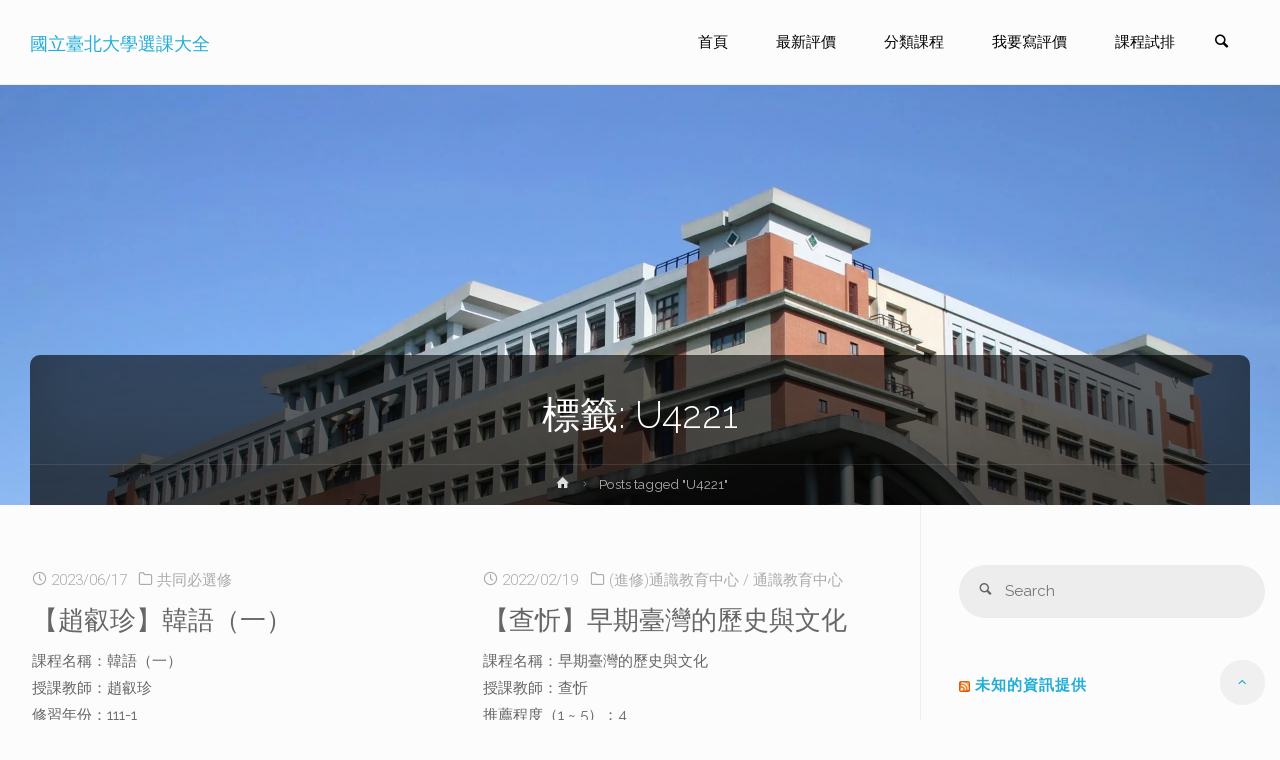

--- FILE ---
content_type: text/html; charset=UTF-8
request_url: https://no21.ntpu.org/tag/u4221
body_size: 29011
content:
<!DOCTYPE html><html lang="zh-TW"><head><meta name="viewport" content="width=device-width, user-scalable=yes, initial-scale=1.0"><meta http-equiv="X-UA-Compatible" content="IE=edge" /><meta charset="UTF-8"><link rel="profile" href="https://gmpg.org/xfn/11"><link rel="pingback" href="https://no21.ntpu.org/xmlrpc.php"><title>分類：U4221 - 國立臺北大學選課大全</title><meta name='robots' content='max-image-preview:large' /><style>img:is([sizes="auto" i], [sizes^="auto," i]) { contain-intrinsic-size: 3000px 1500px }</style><meta property="og:title" content="國立臺北大學選課大全"/><meta property="og:description" content="NTPU Course"/><meta property="og:url" content="/tag/u4221"/><meta property="og:type" content="article"/><meta property="og:article:published_time" content="2023-06-17 22:41:11"/><meta property="og:article:modified_time" content="2023-06-17 22:41:13"/><meta property="og:article:tag" content="U4051"/><meta property="og:article:tag" content="U4100"/><meta property="og:article:tag" content="U4109"/><meta property="og:article:tag" content="U4110"/><meta property="og:article:tag" content="U4186"/><meta property="og:article:tag" content="U4187"/><meta property="og:article:tag" content="U4188"/><meta property="og:article:tag" content="U4201"/><meta property="og:article:tag" content="U4221"/><meta property="og:article:tag" content="U4257"/><meta property="og:article:tag" content="趙叡珍"/><meta name="twitter:card" content="summary"><meta name="twitter:title" content="國立臺北大學選課大全"/><meta name="twitter:description" content="NTPU Course"/><link rel='dns-prefetch' href='//www.googletagmanager.com' /><link rel='dns-prefetch' href='//stats.wp.com' /><link rel='dns-prefetch' href='//fonts.googleapis.com' /><link rel='dns-prefetch' href='//widgets.wp.com' /><link rel='dns-prefetch' href='//s0.wp.com' /><link rel='dns-prefetch' href='//0.gravatar.com' /><link rel='dns-prefetch' href='//1.gravatar.com' /><link rel='dns-prefetch' href='//2.gravatar.com' /><link rel='dns-prefetch' href='//pagead2.googlesyndication.com' /><link rel='preconnect' href='//i0.wp.com' /><link rel='preconnect' href='//c0.wp.com' /><link rel="alternate" type="application/rss+xml" title="訂閱《國立臺北大學選課大全》&raquo; 資訊提供" href="https://no21.ntpu.org/feed" /><link rel="alternate" type="application/rss+xml" title="訂閱《國立臺北大學選課大全》&raquo; 留言的資訊提供" href="https://no21.ntpu.org/comments/feed" /><link rel="alternate" type="application/rss+xml" title="訂閱《國立臺北大學選課大全》&raquo; 標籤〈U4221〉的資訊提供" href="https://no21.ntpu.org/tag/u4221/feed" /><link data-optimized="1" rel='stylesheet' id='all-css-d7e68bb2a5252991723347bebadf9436' href='https://no21.ntpu.org/wp-content/litespeed/css/d7e68bb2a5252991723347bebadf9436.css?ver=f9436' type='text/css' media='all' /><style id='anima-main-inline-css'>body:not(.anima-landing-page) #container, #site-header-main-inside, #colophon-inside, #footer-inside, #breadcrumbs-container-inside, #header-page-title { margin: 0 auto; max-width: 1300px; } #site-header-main { left: 0; right: 0; } #primary { width: 320px; } #secondary { width: 360px; } #container.one-column .main { width: 100%; } #container.two-columns-right #secondary { float: right; } #container.two-columns-right .main, .two-columns-right #breadcrumbs { width: calc( 100% - 360px ); float: left; } #container.two-columns-left #primary { float: left; } #container.two-columns-left .main, .two-columns-left #breadcrumbs { width: calc( 100% - 320px ); float: right; } #container.three-columns-right #primary, #container.three-columns-left #primary, #container.three-columns-sided #primary { float: left; } #container.three-columns-right #secondary, #container.three-columns-left #secondary, #container.three-columns-sided #secondary { float: left; } #container.three-columns-right #primary, #container.three-columns-left #secondary { margin-left: 0%; margin-right: 0%; } #container.three-columns-right .main, .three-columns-right #breadcrumbs { width: calc( 100% - 680px ); float: left; } #container.three-columns-left .main, .three-columns-left #breadcrumbs { width: calc( 100% - 680px ); float: right; } #container.three-columns-sided #secondary { float: right; } #container.three-columns-sided .main, .three-columns-sided #breadcrumbs { width: calc( 100% - 680px ); float: right; } .three-columns-sided #breadcrumbs { margin: 0 calc( 0% + 360px ) 0 -1920px; } html { font-family: 'Raleway';font-weight:400; font-size: 15px; font-weight: 400; line-height: 1.8; } #site-title { font-family: Raleway; font-size: 120%; font-weight: 400; } #access ul li a { font-family: Raleway; font-size: 100%; font-weight: 300; } .widget-title { font-family: Roboto; font-size: 100%; font-weight: 700; } .widget-container { font-family: Raleway; font-size: 100%; font-weight: 400; } .entry-title, #reply-title { font-family: Raleway; font-size: 250%; font-weight: 300; } .entry-meta > span, .post-continue-container { font-family: Roboto; font-size: 100%; font-weight: 300; } .page-link, .pagination, #author-info #author-link, .comment .reply a, .comment-meta, .byline { font-family: Roboto; } .content-masonry .entry-title { font-size: 175%; } h1 { font-size: 2.33em; } h2 { font-size: 2.06em; } h3 { font-size: 1.79em; } h4 { font-size: 1.52em; } h5 { font-size: 1.25em; } h6 { font-size: 0.98em; } h1, h2, h3, h4, h5, h6 { font-family: Raleway; font-weight: 300; } body { color: #666666; background-color: #fcfcfc; } #site-header-main, #access ul ul, .menu-search-animated .searchform input[type="search"], #access .menu-search-animated .searchform, #access::after, .anima-over-menu .header-fixed#site-header-main, .anima-over-menu .header-fixed#site-header-main #access:after { background-color: #fcfcfc; } #site-header-main { border-bottom-color: rgba(0,0,0,.05);} .anima-over-menu .header-fixed#site-header-main #site-title a { color: #22aed8; } #access > div > ul > li, #access > div > ul > li > a, .anima-over-menu .header-fixed#site-header-main #access > div > ul > li:not([class*='current']), .anima-over-menu .header-fixed#site-header-main #access > div > ul > li:not([class*='current']) > a, .anima-over-menu .header-fixed#site-header-main #sheader.socials a::before, #sheader.socials a::before, #access .menu-search-animated .searchform input[type="search"] { color: #000000; } .anima-over-menu .header-fixed#site-header-main #sheader.socials a:hover::before, #sheader.socials a:hover::before { color: #fcfcfc; } #access ul.sub-menu li a, #access ul.children li a { color: #63666B; } #access ul.sub-menu li a, #access ul.children li a { background-color: #FFFFFF; } #access > div > ul > li:hover > a, #access > div > ul > li a:hover, #access > div > ul > li:hover, .anima-over-menu .header-fixed#site-header-main #access > div > ul > li > a:hover, .anima-over-menu .header-fixed#site-header-main #access > div > ul > li:hover { color: #22aed8; } #access > div > ul > li > a > span::before { background-color: #22aed8; } #site-title::before { background-color: #254ded; } #access > div > ul > li.current_page_item > a, #access > div > ul > li.current-menu-item > a, #access > div > ul > li.current_page_ancestor > a, #access > div > ul > li.current-menu-ancestor > a, #access .sub-menu, #access .children, .anima-over-menu .header-fixed#site-header-main #access > div > ul > li > a { color: #254ded; } #access ul.children > li.current_page_item > a, #access ul.sub-menu > li.current-menu-item > a, #access ul.children > li.current_page_ancestor > a, #access ul.sub-menu > li.current-menu-ancestor > a { color: #254ded; } .searchform .searchsubmit { color: #666666; } body:not(.anima-landing-page) article.hentry, body:not(.anima-landing-page) .main { background-color: #fcfcfc; } .pagination, .page-link { border-color: #ebebeb; } .post-thumbnail-container .featured-image-meta, body:not(.single) article.hentry .post-thumbnail-container > a::after, #header-page-title-inside { background-color: rgba(0,0,0, 0.6); } #header-page-title-inside { box-shadow: 0 -70px 70px rgba(0,0,0,0.2) inset; } #header-page-title .entry-meta .bl_categ a { background-color: #22aed8; } #header-page-title .entry-meta .bl_categ a:hover { background-color: #33bfe9; } .anima-normal-titles #breadcrumbs-container { background-color: #f6f6f6; } #secondary { border-left: 1px solid rgba(0,0,0,.05); } #primary { border-right: 1px solid rgba(0,0,0,.05); } #colophon, #footer { background-color: #222A2C; color: #ffffff; } #footer { background: #1d2527; } .entry-title a:active, .entry-title a:hover { color: #22aed8; } .entry-title a:hover { border-bottom-color: #22aed8; } span.entry-format { color: #22aed8; } .format-aside { border-top-color: #fcfcfc; } article.hentry .post-thumbnail-container { background-color: rgba(102,102,102,0.15); } .entry-content blockquote::before, .entry-content blockquote::after { color: rgba(102,102,102,0.2); } .entry-content h1, .entry-content h2, .entry-content h3, .entry-content h4 { color: #333333; } a { color: #22aed8; } a:hover, .entry-meta span a:hover { color: #254ded; } .post-continue-container span.comments-link:hover, .post-continue-container span.comments-link a:hover { color: #22aed8; } .socials a:before { color: #22aed8; background: #f2f2f2; } .socials a:hover:before { background-color: #22aed8; color: #fcfcfc; } #sheader .socials a:before { background: #f2f2f2; } #sheader .socials a:hover:before { background-color: #22aed8; color: #fcfcfc; } #footer .socials a:before { background: #2c3436; } #footer .socials a:hover:before { background-color: #22aed8; color: #222A2C; } .anima-normalizedtags #content .tagcloud a { color: #fcfcfc; background-color: #22aed8; } .anima-normalizedtags #content .tagcloud a:hover { background-color: #254ded; } #toTop { background-color: rgba(227,227,227,0.5); color: #22aed8; } #nav-fixed i, #nav-fixed span { background-color: rgba(212,212,212,0.5); } #nav-fixed i { color: #fcfcfc; } #toTop:hover { background-color: #22aed8; color: #fcfcfc; } a.continue-reading-link { background-color:#ececec; } .continue-reading-link::after { background-color: #22aed8; color: #fcfcfc; } .entry-meta .icon-metas:before { color: #ababab; } .anima-caption-one .main .wp-caption .wp-caption-text { border-bottom-color: #ebebeb; } .anima-caption-two .main .wp-caption .wp-caption-text { background-color: #f2f2f2; } .anima-image-one .entry-content img[class*="align"], .anima-image-one .entry-summary img[class*="align"], .anima-image-two .entry-content img[class*='align'], .anima-image-two .entry-summary img[class*='align'] { border-color: #ebebeb; } .anima-image-five .entry-content img[class*='align'], .anima-image-five .entry-summary img[class*='align'] { border-color: #22aed8; } /* diffs */ span.edit-link a.post-edit-link, span.edit-link a.post-edit-link:hover, span.edit-link .icon-edit:before { color: #212121; } .searchform { border-color: #e8e8e8; } .entry-meta span, .entry-meta a, .entry-utility span, .entry-utility a, .entry-meta time, #breadcrumbs-nav, #header-page-title .byline, .footermenu ul li span.sep { color: #ababab; } .footermenu ul li a::after { background: #254ded; } #breadcrumbs-nav a { color: #8d8d8d; } .entry-meta span.entry-sticky { background-color: #ababab; color: #fcfcfc; } #commentform { max-width:650px;} code, #nav-below .nav-previous a:before, #nav-below .nav-next a:before { background-color: #ebebeb; } pre, .page-link > span, .comment-author, .commentlist .comment-body, .commentlist .pingback { border-color: #ebebeb; } .commentlist .comment-body::after { border-top-color: #fcfcfc; } .commentlist .comment-body::before { border-top-color: #e1e1e1; } article #author-info { border-top-color: #ebebeb; } .page-header.pad-container { border-bottom-color: #ebebeb; } .comment-meta a { color: #c9c9c9; } .commentlist .reply a { color: #b5b5b5; background-color: #f0f0f0; } select, input[type], textarea { color: #666666; border-color: #ebebeb; background-color: #ededed; } input[type]:hover, textarea:hover, select:hover, input[type]:focus, textarea:focus, select:focus { background: #f5f5f5; } button, input[type="button"], input[type="submit"], input[type="reset"] { background-color: #22aed8; color: #fcfcfc; } button:hover, input[type="button"]:hover, input[type="submit"]:hover, input[type="reset"]:hover { background-color: #254ded; } hr { background-color: #ededed; } /* woocommerce */ .woocommerce-page #respond input#submit, .woocommerce a.button, .woocommerce-page button.button, .woocommerce input.button, .woocommerce #respond input#submit, .woocommerce a.button, .woocommerce button.button, .woocommerce input.button { background-color: #22aed8; color: #fcfcfc; line-height: 1.8; border-radius: 4px;} .woocommerce #respond input#submit:hover, .woocommerce a.button:hover, .woocommerce button.button:hover, .woocommerce input.button:hover { background-color: #44d0fa; color: #fcfcfc;} .woocommerce-page #respond input#submit.alt, .woocommerce a.button.alt, .woocommerce-page button.button.alt, .woocommerce input.button.alt { background-color: #254ded; color: #fcfcfc; line-height: 1.8; border-radius: 4px;} .woocommerce-page #respond input#submit.alt:hover, .woocommerce a.button.alt:hover, .woocommerce-page button.button.alt:hover, .woocommerce input.button.alt:hover { background-color: #476fff; color: #fcfcfc;} .woocommerce div.product .woocommerce-tabs ul.tabs li.active { border-bottom-color: #fcfcfc; } .woocommerce #respond input#submit.alt.disabled, .woocommerce #respond input#submit.alt.disabled:hover, .woocommerce #respond input#submit.alt:disabled, .woocommerce #respond input#submit.alt:disabled:hover, .woocommerce #respond input#submit.alt[disabled]:disabled, .woocommerce #respond input#submit.alt[disabled]:disabled:hover, .woocommerce a.button.alt.disabled, .woocommerce a.button.alt.disabled:hover, .woocommerce a.button.alt:disabled, .woocommerce a.button.alt:disabled:hover, .woocommerce a.button.alt[disabled]:disabled, .woocommerce a.button.alt[disabled]:disabled:hover, .woocommerce button.button.alt.disabled, .woocommerce button.button.alt.disabled:hover, .woocommerce button.button.alt:disabled, .woocommerce button.button.alt:disabled:hover, .woocommerce button.button.alt[disabled]:disabled, .woocommerce button.button.alt[disabled]:disabled:hover, .woocommerce input.button.alt.disabled, .woocommerce input.button.alt.disabled:hover, .woocommerce input.button.alt:disabled, .woocommerce input.button.alt:disabled:hover, .woocommerce input.button.alt[disabled]:disabled, .woocommerce input.button.alt[disabled]:disabled:hover { background-color: #254ded; } .woocommerce ul.products li.product .price, .woocommerce div.product p.price, .woocommerce div.product span.price { color: #989898 } #add_payment_method #payment, .woocommerce-cart #payment, .woocommerce-checkout #payment { background: #f2f2f2; } /* mobile menu */ nav#mobile-menu { background-color: #fcfcfc; } #mobile-menu .mobile-arrow { color: #666666; } .main .entry-content, .main .entry-summary { text-align: inherit; } .main p, .main ul, .main ol, .main dd, .main pre, .main hr { margin-bottom: 1.0em; } .main p { text-indent: 0.0em;} .main a.post-featured-image { background-position: center center; } #header-widget-area { width: 33%; right: 10px; } .anima-stripped-table .main thead th, .anima-bordered-table .main thead th, .anima-stripped-table .main td, .anima-stripped-table .main th, .anima-bordered-table .main th, .anima-bordered-table .main td { border-color: #e6e6e6; } .anima-clean-table .main th, .anima-stripped-table .main tr:nth-child(even) td, .anima-stripped-table .main tr:nth-child(even) th { background-color: #f3f3f3; } .anima-cropped-featured .main .post-thumbnail-container { height: 350px; } .anima-responsive-featured .main .post-thumbnail-container { max-height: 350px; height: auto; } article.hentry .article-inner, #content-masonry article.hentry .article-inner { padding: 0%; } #site-header-main { height:85px; } #access .menu-search-animated .searchform { height: 84px; line-height: 84px; } .anima-over-menu .staticslider-caption-container { padding-top: 87px; } .menu-search-animated, #sheader-container, .identity, #nav-toggle { height:85px; line-height:85px; } #access div > ul > li > a { line-height:85px; } #branding { height:85px; } .anima-responsive-headerimage #masthead #header-image-main-inside { max-height: 420px; } .anima-cropped-headerimage #masthead #header-image-main-inside { height: 420px; } #masthead #site-header-main { position: fixed; } #header-image-main { margin-top: 85px; } @media (max-width: 640px) { #header-page-title .entry-title { font-size: 200%; } } .lp-staticslider .staticslider-caption, .lp-dynamic-slider, .seriousslider-theme .seriousslider-caption, .anima-landing-page .lp-blocks-inside, .anima-landing-page .lp-boxes-inside, .anima-landing-page .lp-text-inside, .anima-landing-page .lp-posts-inside, .anima-landing-page .lp-page-inside, .anima-landing-page .lp-section-header, .anima-landing-page .content-widget { max-width: 1300px; } .anima-landing-page .content-widget { margin: 0 auto; } .seriousslider-theme .seriousslider-caption-buttons a, a[class^="staticslider-button"] { font-size: 15px; } .seriousslider-theme .seriousslider-caption-buttons a:nth-child(2n+1), a.staticslider-button:nth-child(2n+1) { background-color: #22aed8; border-color: #22aed8; color: #fcfcfc; } .seriousslider-theme .seriousslider-caption-buttons a:nth-child(2n+1):hover, .staticslider-button:nth-child(2n+1):hover { color: #22aed8; } .seriousslider-theme .seriousslider-caption-buttons a:nth-child(2n+2), a.staticslider-button:nth-child(2n+2) { color: #254ded; border-color: #254ded; } .seriousslider-theme .seriousslider-caption-buttons a:nth-child(2n+2):hover, a.staticslider-button:nth-child(2n+2):hover { background-color: #254ded; color: #fcfcfc; } .lp-block i { border-color: #ffffff; } .lp-block:hover i { border-color: #22aed8; } .lp-block > i::before { color: #22aed8; border-color: #e9e9e9; background-color: #ffffff; } .lp-block:hover i::before { color: #22aed8; } .lp-block i:after { background-color: #22aed8; } .lp-block:hover i:after { background-color: #254ded; } .lp-block-text, .lp-boxes-static .lp-box-text, .lp-section-desc, .staticslider-caption-text { color: #8e8e8e; } .lp-blocks { background-color: #F8F8F8; } .lp-boxes { background-color: #FFFFFF; } .lp-text { background-color: #f8f8f8; } .staticslider-caption-container, .lp-dynamic-slider { background-color: #FFFFFF; } .seriousslider-theme .seriousslider-caption { color: #f8f8f8; } .lp-boxes-1 .lp-box .lp-box-image { height: 350px; } .lp-boxes-1.lp-boxes-animated .lp-box:hover .lp-box-text { max-height: 250px; } .lp-boxes-2 .lp-box .lp-box-image { height: 400px; } .lp-boxes-2.lp-boxes-animated .lp-box:hover .lp-box-text { max-height: 300px; } .lp-box-readmore:hover { color: #22aed8; } .lp-boxes .lp-box-overlay { background-color: rgba(34,174,216, 0.8); } .lp-boxes:not(.lp-boxes-static2) .lp-box-overlay:hover { background-color: rgba(34,174,216, 1); } #lp-posts, #lp-page { background-color: #fcfcfc; } #cryout_ajax_more_trigger { background-color: #22aed8; color: #fcfcfc;} .lpbox-rnd1 { background-color: #c8c8c8; } .lpbox-rnd2 { background-color: #c3c3c3; } .lpbox-rnd3 { background-color: #bebebe; } .lpbox-rnd4 { background-color: #b9b9b9; } .lpbox-rnd5 { background-color: #b4b4b4; } .lpbox-rnd6 { background-color: #afafaf; } .lpbox-rnd7 { background-color: #aaaaaa; } .lpbox-rnd8 { background-color: #a5a5a5; }</style><style id='wp-emoji-styles-inline-css'>img.wp-smiley, img.emoji {
		display: inline !important;
		border: none !important;
		box-shadow: none !important;
		height: 1em !important;
		width: 1em !important;
		margin: 0 0.07em !important;
		vertical-align: -0.1em !important;
		background: none !important;
		padding: 0 !important;
	}</style><style id='classic-theme-styles-inline-css'>/*! This file is auto-generated */
.wp-block-button__link{color:#fff;background-color:#32373c;border-radius:9999px;box-shadow:none;text-decoration:none;padding:calc(.667em + 2px) calc(1.333em + 2px);font-size:1.125em}.wp-block-file__button{background:#32373c;color:#fff;text-decoration:none}</style><style id='jetpack-sharing-buttons-style-inline-css'>.jetpack-sharing-buttons__services-list{display:flex;flex-direction:row;flex-wrap:wrap;gap:0;list-style-type:none;margin:5px;padding:0}.jetpack-sharing-buttons__services-list.has-small-icon-size{font-size:12px}.jetpack-sharing-buttons__services-list.has-normal-icon-size{font-size:16px}.jetpack-sharing-buttons__services-list.has-large-icon-size{font-size:24px}.jetpack-sharing-buttons__services-list.has-huge-icon-size{font-size:36px}@media print{.jetpack-sharing-buttons__services-list{display:none!important}}.editor-styles-wrapper .wp-block-jetpack-sharing-buttons{gap:0;padding-inline-start:0}ul.jetpack-sharing-buttons__services-list.has-background{padding:1.25em 2.375em}</style><style id='global-styles-inline-css'>:root{--wp--preset--aspect-ratio--square: 1;--wp--preset--aspect-ratio--4-3: 4/3;--wp--preset--aspect-ratio--3-4: 3/4;--wp--preset--aspect-ratio--3-2: 3/2;--wp--preset--aspect-ratio--2-3: 2/3;--wp--preset--aspect-ratio--16-9: 16/9;--wp--preset--aspect-ratio--9-16: 9/16;--wp--preset--color--black: #000000;--wp--preset--color--cyan-bluish-gray: #abb8c3;--wp--preset--color--white: #ffffff;--wp--preset--color--pale-pink: #f78da7;--wp--preset--color--vivid-red: #cf2e2e;--wp--preset--color--luminous-vivid-orange: #ff6900;--wp--preset--color--luminous-vivid-amber: #fcb900;--wp--preset--color--light-green-cyan: #7bdcb5;--wp--preset--color--vivid-green-cyan: #00d084;--wp--preset--color--pale-cyan-blue: #8ed1fc;--wp--preset--color--vivid-cyan-blue: #0693e3;--wp--preset--color--vivid-purple: #9b51e0;--wp--preset--gradient--vivid-cyan-blue-to-vivid-purple: linear-gradient(135deg,rgba(6,147,227,1) 0%,rgb(155,81,224) 100%);--wp--preset--gradient--light-green-cyan-to-vivid-green-cyan: linear-gradient(135deg,rgb(122,220,180) 0%,rgb(0,208,130) 100%);--wp--preset--gradient--luminous-vivid-amber-to-luminous-vivid-orange: linear-gradient(135deg,rgba(252,185,0,1) 0%,rgba(255,105,0,1) 100%);--wp--preset--gradient--luminous-vivid-orange-to-vivid-red: linear-gradient(135deg,rgba(255,105,0,1) 0%,rgb(207,46,46) 100%);--wp--preset--gradient--very-light-gray-to-cyan-bluish-gray: linear-gradient(135deg,rgb(238,238,238) 0%,rgb(169,184,195) 100%);--wp--preset--gradient--cool-to-warm-spectrum: linear-gradient(135deg,rgb(74,234,220) 0%,rgb(151,120,209) 20%,rgb(207,42,186) 40%,rgb(238,44,130) 60%,rgb(251,105,98) 80%,rgb(254,248,76) 100%);--wp--preset--gradient--blush-light-purple: linear-gradient(135deg,rgb(255,206,236) 0%,rgb(152,150,240) 100%);--wp--preset--gradient--blush-bordeaux: linear-gradient(135deg,rgb(254,205,165) 0%,rgb(254,45,45) 50%,rgb(107,0,62) 100%);--wp--preset--gradient--luminous-dusk: linear-gradient(135deg,rgb(255,203,112) 0%,rgb(199,81,192) 50%,rgb(65,88,208) 100%);--wp--preset--gradient--pale-ocean: linear-gradient(135deg,rgb(255,245,203) 0%,rgb(182,227,212) 50%,rgb(51,167,181) 100%);--wp--preset--gradient--electric-grass: linear-gradient(135deg,rgb(202,248,128) 0%,rgb(113,206,126) 100%);--wp--preset--gradient--midnight: linear-gradient(135deg,rgb(2,3,129) 0%,rgb(40,116,252) 100%);--wp--preset--font-size--small: 13px;--wp--preset--font-size--medium: 20px;--wp--preset--font-size--large: 36px;--wp--preset--font-size--x-large: 42px;--wp--preset--spacing--20: 0.44rem;--wp--preset--spacing--30: 0.67rem;--wp--preset--spacing--40: 1rem;--wp--preset--spacing--50: 1.5rem;--wp--preset--spacing--60: 2.25rem;--wp--preset--spacing--70: 3.38rem;--wp--preset--spacing--80: 5.06rem;--wp--preset--shadow--natural: 6px 6px 9px rgba(0, 0, 0, 0.2);--wp--preset--shadow--deep: 12px 12px 50px rgba(0, 0, 0, 0.4);--wp--preset--shadow--sharp: 6px 6px 0px rgba(0, 0, 0, 0.2);--wp--preset--shadow--outlined: 6px 6px 0px -3px rgba(255, 255, 255, 1), 6px 6px rgba(0, 0, 0, 1);--wp--preset--shadow--crisp: 6px 6px 0px rgba(0, 0, 0, 1);}:where(.is-layout-flex){gap: 0.5em;}:where(.is-layout-grid){gap: 0.5em;}body .is-layout-flex{display: flex;}.is-layout-flex{flex-wrap: wrap;align-items: center;}.is-layout-flex > :is(*, div){margin: 0;}body .is-layout-grid{display: grid;}.is-layout-grid > :is(*, div){margin: 0;}:where(.wp-block-columns.is-layout-flex){gap: 2em;}:where(.wp-block-columns.is-layout-grid){gap: 2em;}:where(.wp-block-post-template.is-layout-flex){gap: 1.25em;}:where(.wp-block-post-template.is-layout-grid){gap: 1.25em;}.has-black-color{color: var(--wp--preset--color--black) !important;}.has-cyan-bluish-gray-color{color: var(--wp--preset--color--cyan-bluish-gray) !important;}.has-white-color{color: var(--wp--preset--color--white) !important;}.has-pale-pink-color{color: var(--wp--preset--color--pale-pink) !important;}.has-vivid-red-color{color: var(--wp--preset--color--vivid-red) !important;}.has-luminous-vivid-orange-color{color: var(--wp--preset--color--luminous-vivid-orange) !important;}.has-luminous-vivid-amber-color{color: var(--wp--preset--color--luminous-vivid-amber) !important;}.has-light-green-cyan-color{color: var(--wp--preset--color--light-green-cyan) !important;}.has-vivid-green-cyan-color{color: var(--wp--preset--color--vivid-green-cyan) !important;}.has-pale-cyan-blue-color{color: var(--wp--preset--color--pale-cyan-blue) !important;}.has-vivid-cyan-blue-color{color: var(--wp--preset--color--vivid-cyan-blue) !important;}.has-vivid-purple-color{color: var(--wp--preset--color--vivid-purple) !important;}.has-black-background-color{background-color: var(--wp--preset--color--black) !important;}.has-cyan-bluish-gray-background-color{background-color: var(--wp--preset--color--cyan-bluish-gray) !important;}.has-white-background-color{background-color: var(--wp--preset--color--white) !important;}.has-pale-pink-background-color{background-color: var(--wp--preset--color--pale-pink) !important;}.has-vivid-red-background-color{background-color: var(--wp--preset--color--vivid-red) !important;}.has-luminous-vivid-orange-background-color{background-color: var(--wp--preset--color--luminous-vivid-orange) !important;}.has-luminous-vivid-amber-background-color{background-color: var(--wp--preset--color--luminous-vivid-amber) !important;}.has-light-green-cyan-background-color{background-color: var(--wp--preset--color--light-green-cyan) !important;}.has-vivid-green-cyan-background-color{background-color: var(--wp--preset--color--vivid-green-cyan) !important;}.has-pale-cyan-blue-background-color{background-color: var(--wp--preset--color--pale-cyan-blue) !important;}.has-vivid-cyan-blue-background-color{background-color: var(--wp--preset--color--vivid-cyan-blue) !important;}.has-vivid-purple-background-color{background-color: var(--wp--preset--color--vivid-purple) !important;}.has-black-border-color{border-color: var(--wp--preset--color--black) !important;}.has-cyan-bluish-gray-border-color{border-color: var(--wp--preset--color--cyan-bluish-gray) !important;}.has-white-border-color{border-color: var(--wp--preset--color--white) !important;}.has-pale-pink-border-color{border-color: var(--wp--preset--color--pale-pink) !important;}.has-vivid-red-border-color{border-color: var(--wp--preset--color--vivid-red) !important;}.has-luminous-vivid-orange-border-color{border-color: var(--wp--preset--color--luminous-vivid-orange) !important;}.has-luminous-vivid-amber-border-color{border-color: var(--wp--preset--color--luminous-vivid-amber) !important;}.has-light-green-cyan-border-color{border-color: var(--wp--preset--color--light-green-cyan) !important;}.has-vivid-green-cyan-border-color{border-color: var(--wp--preset--color--vivid-green-cyan) !important;}.has-pale-cyan-blue-border-color{border-color: var(--wp--preset--color--pale-cyan-blue) !important;}.has-vivid-cyan-blue-border-color{border-color: var(--wp--preset--color--vivid-cyan-blue) !important;}.has-vivid-purple-border-color{border-color: var(--wp--preset--color--vivid-purple) !important;}.has-vivid-cyan-blue-to-vivid-purple-gradient-background{background: var(--wp--preset--gradient--vivid-cyan-blue-to-vivid-purple) !important;}.has-light-green-cyan-to-vivid-green-cyan-gradient-background{background: var(--wp--preset--gradient--light-green-cyan-to-vivid-green-cyan) !important;}.has-luminous-vivid-amber-to-luminous-vivid-orange-gradient-background{background: var(--wp--preset--gradient--luminous-vivid-amber-to-luminous-vivid-orange) !important;}.has-luminous-vivid-orange-to-vivid-red-gradient-background{background: var(--wp--preset--gradient--luminous-vivid-orange-to-vivid-red) !important;}.has-very-light-gray-to-cyan-bluish-gray-gradient-background{background: var(--wp--preset--gradient--very-light-gray-to-cyan-bluish-gray) !important;}.has-cool-to-warm-spectrum-gradient-background{background: var(--wp--preset--gradient--cool-to-warm-spectrum) !important;}.has-blush-light-purple-gradient-background{background: var(--wp--preset--gradient--blush-light-purple) !important;}.has-blush-bordeaux-gradient-background{background: var(--wp--preset--gradient--blush-bordeaux) !important;}.has-luminous-dusk-gradient-background{background: var(--wp--preset--gradient--luminous-dusk) !important;}.has-pale-ocean-gradient-background{background: var(--wp--preset--gradient--pale-ocean) !important;}.has-electric-grass-gradient-background{background: var(--wp--preset--gradient--electric-grass) !important;}.has-midnight-gradient-background{background: var(--wp--preset--gradient--midnight) !important;}.has-small-font-size{font-size: var(--wp--preset--font-size--small) !important;}.has-medium-font-size{font-size: var(--wp--preset--font-size--medium) !important;}.has-large-font-size{font-size: var(--wp--preset--font-size--large) !important;}.has-x-large-font-size{font-size: var(--wp--preset--font-size--x-large) !important;}
:where(.wp-block-post-template.is-layout-flex){gap: 1.25em;}:where(.wp-block-post-template.is-layout-grid){gap: 1.25em;}
:where(.wp-block-columns.is-layout-flex){gap: 2em;}:where(.wp-block-columns.is-layout-grid){gap: 2em;}
:root :where(.wp-block-pullquote){font-size: 1.5em;line-height: 1.6;}</style><link rel='stylesheet' id='anima-googlefonts-css' href='//fonts.googleapis.com/css?family=Raleway400%2C300%2C700%7CRaleway%7CRoboto%7CRaleway%3A400%2C400%2C300%2C700%7CRaleway%3A400%7CRaleway%3A300%7CRoboto%3A700%7CRoboto%3A300&#038;ver=1.2.3' media='all' /> <script data-jetpack-boost="ignore" type="49f71c2ce18b5164849b5235-text/javascript" src="https://no21.ntpu.org/wp-includes/js/jquery/jquery.min.js?ver=3.7.1" id="jquery-core-js"></script> <link rel="https://api.w.org/" href="https://no21.ntpu.org/wp-json/" /><link rel="alternate" title="JSON" type="application/json" href="https://no21.ntpu.org/wp-json/wp/v2/tags/362" /><link rel="EditURI" type="application/rsd+xml" title="RSD" href="https://no21.ntpu.org/xmlrpc.php?rsd" /><meta name="generator" content="WordPress 6.8.3" /><meta name="generator" content="Site Kit by Google 1.158.0" /><style>img#wpstats{display:none}</style><meta name="google-adsense-platform-account" content="ca-host-pub-2644536267352236"><meta name="google-adsense-platform-domain" content="sitekit.withgoogle.com"><meta name="description" content="ccc、steven wu、及 劉映彤 所撰寫有關 U4221 的文章" /><meta property="og:type" content="website" /><meta property="og:title" content="分類：U4221 - 國立臺北大學選課大全" /><meta property="og:url" content="https://no21.ntpu.org/tag/u4221" /><meta property="og:site_name" content="國立臺北大學選課大全" /><meta property="og:image" content="https://s0.wp.com/i/blank.jpg" /><meta property="og:image:width" content="200" /><meta property="og:image:height" content="200" /><meta property="og:image:alt" content="" /><meta property="og:locale" content="zh_TW" /><link rel="icon" href="https://no21.ntpu.org/wp-content/uploads/2022/03/ntpu.ico" sizes="32x32" /><link rel="icon" href="https://no21.ntpu.org/wp-content/uploads/2022/03/ntpu.ico" sizes="192x192" /><link rel="apple-touch-icon" href="https://no21.ntpu.org/wp-content/uploads/2022/03/ntpu.ico" /><meta name="msapplication-TileImage" content="https://no21.ntpu.org/wp-content/uploads/2022/03/ntpu.ico" /><style type="text/css">div.nsl-container[data-align="left"] {
    text-align: left;
}

div.nsl-container[data-align="center"] {
    text-align: center;
}

div.nsl-container[data-align="right"] {
    text-align: right;
}


div.nsl-container div.nsl-container-buttons a[data-plugin="nsl"] {
    text-decoration: none;
    box-shadow: none;
    border: 0;
}

div.nsl-container .nsl-container-buttons {
    display: flex;
    padding: 5px 0;
}

div.nsl-container.nsl-container-block .nsl-container-buttons {
    display: inline-grid;
    grid-template-columns: minmax(145px, auto);
}

div.nsl-container-block-fullwidth .nsl-container-buttons {
    flex-flow: column;
    align-items: center;
}

div.nsl-container-block-fullwidth .nsl-container-buttons a,
div.nsl-container-block .nsl-container-buttons a {
    flex: 1 1 auto;
    display: block;
    margin: 5px 0;
    width: 100%;
}

div.nsl-container-inline {
    margin: -5px;
    text-align: left;
}

div.nsl-container-inline .nsl-container-buttons {
    justify-content: center;
    flex-wrap: wrap;
}

div.nsl-container-inline .nsl-container-buttons a {
    margin: 5px;
    display: inline-block;
}

div.nsl-container-grid .nsl-container-buttons {
    flex-flow: row;
    align-items: center;
    flex-wrap: wrap;
}

div.nsl-container-grid .nsl-container-buttons a {
    flex: 1 1 auto;
    display: block;
    margin: 5px;
    max-width: 280px;
    width: 100%;
}

@media only screen and (min-width: 650px) {
    div.nsl-container-grid .nsl-container-buttons a {
        width: auto;
    }
}

div.nsl-container .nsl-button {
    cursor: pointer;
    vertical-align: top;
    border-radius: 4px;
}

div.nsl-container .nsl-button-default {
    color: #fff;
    display: flex;
}

div.nsl-container .nsl-button-icon {
    display: inline-block;
}

div.nsl-container .nsl-button-svg-container {
    flex: 0 0 auto;
    padding: 8px;
    display: flex;
    align-items: center;
}

div.nsl-container svg {
    height: 24px;
    width: 24px;
    vertical-align: top;
}

div.nsl-container .nsl-button-default div.nsl-button-label-container {
    margin: 0 24px 0 12px;
    padding: 10px 0;
    font-family: Helvetica, Arial, sans-serif;
    font-size: 16px;
    line-height: 20px;
    letter-spacing: .25px;
    overflow: hidden;
    text-align: center;
    text-overflow: clip;
    white-space: nowrap;
    flex: 1 1 auto;
    -webkit-font-smoothing: antialiased;
    -moz-osx-font-smoothing: grayscale;
    text-transform: none;
    display: inline-block;
}

div.nsl-container .nsl-button-google[data-skin="light"] {
    box-shadow: inset 0 0 0 1px #747775;
    color: #1f1f1f;
}

div.nsl-container .nsl-button-google[data-skin="dark"] {
    box-shadow: inset 0 0 0 1px #8E918F;
    color: #E3E3E3;
}

div.nsl-container .nsl-button-google[data-skin="neutral"] {
    color: #1F1F1F;
}

div.nsl-container .nsl-button-google div.nsl-button-label-container {
    font-family: "Roboto Medium", Roboto, Helvetica, Arial, sans-serif;
}

div.nsl-container .nsl-button-apple .nsl-button-svg-container {
    padding: 0 6px;
}

div.nsl-container .nsl-button-apple .nsl-button-svg-container svg {
    height: 40px;
    width: auto;
}

div.nsl-container .nsl-button-apple[data-skin="light"] {
    color: #000;
    box-shadow: 0 0 0 1px #000;
}

div.nsl-container .nsl-button-facebook[data-skin="white"] {
    color: #000;
    box-shadow: inset 0 0 0 1px #000;
}

div.nsl-container .nsl-button-facebook[data-skin="light"] {
    color: #1877F2;
    box-shadow: inset 0 0 0 1px #1877F2;
}

div.nsl-container .nsl-button-spotify[data-skin="white"] {
    color: #191414;
    box-shadow: inset 0 0 0 1px #191414;
}

div.nsl-container .nsl-button-apple div.nsl-button-label-container {
    font-size: 17px;
    font-family: -apple-system, BlinkMacSystemFont, "Segoe UI", Roboto, Helvetica, Arial, sans-serif, "Apple Color Emoji", "Segoe UI Emoji", "Segoe UI Symbol";
}

div.nsl-container .nsl-button-slack div.nsl-button-label-container {
    font-size: 17px;
    font-family: -apple-system, BlinkMacSystemFont, "Segoe UI", Roboto, Helvetica, Arial, sans-serif, "Apple Color Emoji", "Segoe UI Emoji", "Segoe UI Symbol";
}

div.nsl-container .nsl-button-slack[data-skin="light"] {
    color: #000000;
    box-shadow: inset 0 0 0 1px #DDDDDD;
}

div.nsl-container .nsl-button-tiktok[data-skin="light"] {
    color: #161823;
    box-shadow: 0 0 0 1px rgba(22, 24, 35, 0.12);
}


div.nsl-container .nsl-button-kakao {
    color: rgba(0, 0, 0, 0.85);
}

.nsl-clear {
    clear: both;
}

.nsl-container {
    clear: both;
}

.nsl-disabled-provider .nsl-button {
    filter: grayscale(1);
    opacity: 0.8;
}

/*Button align start*/

div.nsl-container-inline[data-align="left"] .nsl-container-buttons {
    justify-content: flex-start;
}

div.nsl-container-inline[data-align="center"] .nsl-container-buttons {
    justify-content: center;
}

div.nsl-container-inline[data-align="right"] .nsl-container-buttons {
    justify-content: flex-end;
}


div.nsl-container-grid[data-align="left"] .nsl-container-buttons {
    justify-content: flex-start;
}

div.nsl-container-grid[data-align="center"] .nsl-container-buttons {
    justify-content: center;
}

div.nsl-container-grid[data-align="right"] .nsl-container-buttons {
    justify-content: flex-end;
}

div.nsl-container-grid[data-align="space-around"] .nsl-container-buttons {
    justify-content: space-around;
}

div.nsl-container-grid[data-align="space-between"] .nsl-container-buttons {
    justify-content: space-between;
}

/* Button align end*/

/* Redirect */

#nsl-redirect-overlay {
    display: flex;
    flex-direction: column;
    justify-content: center;
    align-items: center;
    position: fixed;
    z-index: 1000000;
    left: 0;
    top: 0;
    width: 100%;
    height: 100%;
    backdrop-filter: blur(1px);
    background-color: RGBA(0, 0, 0, .32);;
}

#nsl-redirect-overlay-container {
    display: flex;
    flex-direction: column;
    justify-content: center;
    align-items: center;
    background-color: white;
    padding: 30px;
    border-radius: 10px;
}

#nsl-redirect-overlay-spinner {
    content: '';
    display: block;
    margin: 20px;
    border: 9px solid RGBA(0, 0, 0, .6);
    border-top: 9px solid #fff;
    border-radius: 50%;
    box-shadow: inset 0 0 0 1px RGBA(0, 0, 0, .6), 0 0 0 1px RGBA(0, 0, 0, .6);
    width: 40px;
    height: 40px;
    animation: nsl-loader-spin 2s linear infinite;
}

@keyframes nsl-loader-spin {
    0% {
        transform: rotate(0deg)
    }
    to {
        transform: rotate(360deg)
    }
}

#nsl-redirect-overlay-title {
    font-family: -apple-system, BlinkMacSystemFont, "Segoe UI", Roboto, Oxygen-Sans, Ubuntu, Cantarell, "Helvetica Neue", sans-serif;
    font-size: 18px;
    font-weight: bold;
    color: #3C434A;
}

#nsl-redirect-overlay-text {
    font-family: -apple-system, BlinkMacSystemFont, "Segoe UI", Roboto, Oxygen-Sans, Ubuntu, Cantarell, "Helvetica Neue", sans-serif;
    text-align: center;
    font-size: 14px;
    color: #3C434A;
}

/* Redirect END*/</style><style type="text/css">/* Notice fallback */
#nsl-notices-fallback {
    position: fixed;
    right: 10px;
    top: 10px;
    z-index: 10000;
}

.admin-bar #nsl-notices-fallback {
    top: 42px;
}

#nsl-notices-fallback > div {
    position: relative;
    background: #fff;
    border-left: 4px solid #fff;
    box-shadow: 0 1px 1px 0 rgba(0, 0, 0, .1);
    margin: 5px 15px 2px;
    padding: 1px 20px;
}

#nsl-notices-fallback > div.error {
    display: block;
    border-left-color: #dc3232;
}

#nsl-notices-fallback > div.updated {
    display: block;
    border-left-color: #46b450;
}

#nsl-notices-fallback p {
    margin: .5em 0;
    padding: 2px;
}

#nsl-notices-fallback > div:after {
    position: absolute;
    right: 5px;
    top: 5px;
    content: '\00d7';
    display: block;
    height: 16px;
    width: 16px;
    line-height: 16px;
    text-align: center;
    font-size: 20px;
    cursor: pointer;
}</style></head><body class="archive tag tag-u4221 tag-362 wp-theme-anima anima-image-none anima-caption-one anima-totop-normal anima-stripped-table anima-fixed-menu anima-responsive-headerimage anima-responsive-featured anima-magazine-two anima-magazine-layout anima-comment-placeholder anima-header-titles anima-header-titles-nodesc anima-normalizedtags anima-article-animation-slideLeft" itemscope itemtype="http://schema.org/WebPage"><div id="site-wrapper"><header id="masthead" class="cryout"  itemscope itemtype="http://schema.org/WPHeader" role="banner"><div id="site-header-main"><div id="site-header-main-inside"><nav id="mobile-menu">
<span id="nav-cancel"><i class="icon-cancel"></i></span><div><ul id="mobile-nav" class=""><li id="menu-item-109" class="menu-item menu-item-type-custom menu-item-object-custom menu-item-home menu-item-109"><a href="https://no21.ntpu.org/"><span>首頁</span></a></li><li id="menu-item-110" class="menu-item menu-item-type-custom menu-item-object-custom menu-item-110"><a href="https://no21.ntpu.org/latest/"><span>最新評價</span></a></li><li id="menu-item-1339" class="menu-item menu-item-type-post_type menu-item-object-page menu-item-1339"><a href="https://no21.ntpu.org/category"><span>分類課程</span></a></li><li id="menu-item-108" class="menu-item menu-item-type-custom menu-item-object-custom menu-item-108"><a href="https://no21.ntpu.org/write/"><span>我要寫評價</span></a></li><li id="menu-item-688" class="menu-item menu-item-type-post_type menu-item-object-page menu-item-688"><a href="https://no21.ntpu.org/%e8%aa%b2%e7%a8%8b%e8%a9%a6%e6%8e%92"><span>課程試排</span></a></li><li class='menu-main-search menu-search-animated'>
<a role='link' href><i class='icon-search'></i><span class='screen-reader-text'>Search</span></a><form role="search" method="get" class="searchform" action="https://no21.ntpu.org/">
<label>
<span class="screen-reader-text">Search for:</span>
<input type="search" class="s" placeholder="Search" value="" name="s" />
</label>
<button type="submit" class="searchsubmit"><span class="screen-reader-text">Search</span><i class="icon-search"></i></button></form><i class='icon-cancel'></i></li></ul></div></nav><div id="branding"><div id="site-text"><div itemprop="headline" id="site-title"><span> <a href="https://no21.ntpu.org/" title="NTPU Course" rel="home">國立臺北大學選課大全</a> </span></div><span id="site-description"  itemprop="description" >NTPU Course</span></div></div><div id="sheader-container"></div><a id="nav-toggle"><i class="icon-menu"></i></a><nav id="access" role="navigation"  aria-label="Primary Menu"  itemscope itemtype="http://schema.org/SiteNavigationElement"><div class="skip-link screen-reader-text">
<a href="#main" title="Skip to content"> Skip to content </a></div><div><ul id="prime_nav" class=""><li class="menu-item menu-item-type-custom menu-item-object-custom menu-item-home menu-item-109"><a href="https://no21.ntpu.org/"><span>首頁</span></a></li><li class="menu-item menu-item-type-custom menu-item-object-custom menu-item-110"><a href="https://no21.ntpu.org/latest/"><span>最新評價</span></a></li><li class="menu-item menu-item-type-post_type menu-item-object-page menu-item-1339"><a href="https://no21.ntpu.org/category"><span>分類課程</span></a></li><li class="menu-item menu-item-type-custom menu-item-object-custom menu-item-108"><a href="https://no21.ntpu.org/write/"><span>我要寫評價</span></a></li><li class="menu-item menu-item-type-post_type menu-item-object-page menu-item-688"><a href="https://no21.ntpu.org/%e8%aa%b2%e7%a8%8b%e8%a9%a6%e6%8e%92"><span>課程試排</span></a></li><li class='menu-main-search menu-search-animated'>
<a role='link' href><i class='icon-search'></i><span class='screen-reader-text'>Search</span></a><form role="search" method="get" class="searchform" action="https://no21.ntpu.org/">
<label>
<span class="screen-reader-text">Search for:</span>
<input type="search" class="s" placeholder="Search" value="" name="s" />
</label>
<button type="submit" class="searchsubmit"><span class="screen-reader-text">Search</span><i class="icon-search"></i></button></form><i class='icon-cancel'></i></li></ul></div></nav></div></div><div id="header-image-main"><div id="header-image-main-inside"><div class="header-image"  style="background-image: url(https://no21.ntpu.org/wp-content/uploads/2022/03/ntpu_banner-1.webp)" ></div>
<img class="header-image" alt="標籤: U4221" src="https://no21.ntpu.org/wp-content/uploads/2022/03/ntpu_banner-1.webp" /><div id="header-page-title"><div id="header-page-title-inside"><h1 class="entry-title"  itemprop="headline">標籤: <span>U4221</span></h1><div class="entry-meta aftertitle-meta"></div><div id="breadcrumbs-container" class="cryout two-columns-right"><div id="breadcrumbs-container-inside"><div id="breadcrumbs"><nav id="breadcrumbs-nav"  itemprop="breadcrumb"><a href="https://no21.ntpu.org" title="Home"><i class="icon-bread-home"></i><span class="screen-reader-text">Home</span></a><i class="icon-bread-arrow"></i> <span class="current">Posts tagged "U4221"</span></nav></div></div></div></div></div></div></div></header><div id="content" class="cryout"><div id="container" class="two-columns-right"><main id="main" role="main" class="main"><header class="page-header pad-container"  itemscope itemtype="http://schema.org/WebPageElement"></header><div id="content-masonry" class="content-masonry"  itemscope itemtype="http://schema.org/Blog"><article id="post-2043" class="hentry post-2043 post type-post status-publish format-standard category-190 tag-u4051 tag-u4100 tag-u4109 tag-u4110 tag-u4186 tag-u4187 tag-u4188 tag-u4201 tag-u4221 tag-u4257 tag-1267" itemscope itemtype="http://schema.org/BlogPosting" itemprop="blogPost"><div class="entry-meta featured-image-meta">
<span class="onDate date" >
<i class="icon-date icon-metas" title="Date"></i>
<time class="published" datetime="2023-06-17T22:41:11+08:00"  itemprop="datePublished">
2023/06/17				</time>
<time class="updated" datetime="2023-06-17T22:41:13+08:00"  itemprop="dateModified">2023/06/17</time>
</span>
<span class="bl_categ" >
<i class="icon-category icon-metas" title="Categories"></i> <a href="https://no21.ntpu.org/category/required-optional/%e5%85%b6%e5%ae%83/%e5%85%b1%e5%90%8c%e5%bf%85%e9%81%b8%e4%bf%ae" rel="category tag">共同必選修</a></span></div><div class="article-inner"><header class="entry-header"><div class="entry-meta beforetitle-meta"></div><h2 class="entry-title" itemprop="headline"><a href="https://no21.ntpu.org/2043"  itemprop="mainEntityOfPage" rel="bookmark">【趙叡珍】韓語（一）</a></h2><div class="entry-meta aftertitle-meta"></div></header><div class="entry-content"  itemprop="articleBody"><p>課程名稱：韓語（一）<br />
授課教師：趙叡珍<br />
修習年份：111-1<br />
難易程度：★★★☆☆（一顆最簡單、五顆最困難）<br />
推薦程度：★★★★☆（一顆最不推、五顆最推薦）<br />
評分方式：</p><p>1.平時成績40 %:作業加點名 ，不定期有小作業(都與上課內容有關，算小練習)，每周皆點名沒到會直接扣分。</p><p>2.期中成績30 %:口試(錄音上傳到數位學苑，不確定之後方式)+筆試</p><p>3.期末成績30 %:筆試(選擇+閱讀+填空)</p><p>課程評論：</p><p>1.老師上課速度蠻快的，沒學過40音的話要趕快熟悉</p><p>2.上課會提到一些韓國文化，還蠻有趣的</p><p>3.韓語都蠻多人想修的，如果沒選上想要加簽要第一堂課就到</p><div class="sharedaddy sd-sharing-enabled"><div class="robots-nocontent sd-block sd-social sd-social-icon-text sd-sharing"><h3 class="sd-title">分享：</h3><div class="sd-content"><ul><li class="share-custom share-custom-line"><a rel="nofollow noopener noreferrer"
data-shared="sharing-custom-2043"
class="share-custom share-custom-line sd-button share-icon"
href="https://no21.ntpu.org/2043?share=custom-1576659683"
target="_blank"
aria-labelledby="sharing-custom-2043"
>
<span id="sharing-custom-2043" hidden>分享到 LINE(在新視窗中開啟)</span>
<span style="background-image:url(&quot;https://no21.ntpu.org/wp-content/uploads/2019/12/round-default.png&quot;);">LINE</span>
</a></li><li class="share-facebook"><a rel="nofollow noopener noreferrer"
data-shared="sharing-facebook-2043"
class="share-facebook sd-button share-icon"
href="https://no21.ntpu.org/2043?share=facebook"
target="_blank"
aria-labelledby="sharing-facebook-2043"
>
<span id="sharing-facebook-2043" hidden>按一下以分享至 Facebook(在新視窗中開啟)</span>
<span>Facebook</span>
</a></li><li class="share-telegram"><a rel="nofollow noopener noreferrer"
data-shared="sharing-telegram-2043"
class="share-telegram sd-button share-icon"
href="https://no21.ntpu.org/2043?share=telegram"
target="_blank"
aria-labelledby="sharing-telegram-2043"
>
<span id="sharing-telegram-2043" hidden>按一下以分享到 Telegram(在新視窗中開啟)</span>
<span>Telegram</span>
</a></li><li><a href="#" class="sharing-anchor sd-button share-more"><span>更多</span></a></li><li class="share-end"></li></ul><div class="sharing-hidden"><div class="inner" style="display: none;"><ul><li class="share-custom share-custom-messenger"><a rel="nofollow noopener noreferrer"
data-shared="sharing-custom-2043"
class="share-custom share-custom-messenger sd-button share-icon"
href="https://no21.ntpu.org/2043?share=custom-1656177666"
target="_blank"
aria-labelledby="sharing-custom-2043"
>
<span id="sharing-custom-2043" hidden>分享到 Messenger(在新視窗中開啟)</span>
<span style="background-image:url(&quot;https://no21.ntpu.org/wp-content/uploads/2022/06/messenger_16_16.png&quot;);">Messenger</span>
</a></li><li class="share-linkedin"><a rel="nofollow noopener noreferrer"
data-shared="sharing-linkedin-2043"
class="share-linkedin sd-button share-icon"
href="https://no21.ntpu.org/2043?share=linkedin"
target="_blank"
aria-labelledby="sharing-linkedin-2043"
>
<span id="sharing-linkedin-2043" hidden>分享到 LinkedIn(在新視窗中開啟)</span>
<span>LinkedIn</span>
</a></li><li class="share-reddit"><a rel="nofollow noopener noreferrer"
data-shared="sharing-reddit-2043"
class="share-reddit sd-button share-icon"
href="https://no21.ntpu.org/2043?share=reddit"
target="_blank"
aria-labelledby="sharing-reddit-2043"
>
<span id="sharing-reddit-2043" hidden>分享到 Reddit(在新視窗中開啟)</span>
<span>Reddit</span>
</a></li><li class="share-twitter"><a rel="nofollow noopener noreferrer"
data-shared="sharing-twitter-2043"
class="share-twitter sd-button share-icon"
href="https://no21.ntpu.org/2043?share=twitter"
target="_blank"
aria-labelledby="sharing-twitter-2043"
>
<span id="sharing-twitter-2043" hidden>按一下即可分享至 X(在新視窗中開啟)</span>
<span>X</span>
</a></li><li class="share-tumblr"><a rel="nofollow noopener noreferrer"
data-shared="sharing-tumblr-2043"
class="share-tumblr sd-button share-icon"
href="https://no21.ntpu.org/2043?share=tumblr"
target="_blank"
aria-labelledby="sharing-tumblr-2043"
>
<span id="sharing-tumblr-2043" hidden>分享到 Tumblr(在新視窗中開啟)</span>
<span>Tumblr</span>
</a></li><li class="share-pinterest"><a rel="nofollow noopener noreferrer"
data-shared="sharing-pinterest-2043"
class="share-pinterest sd-button share-icon"
href="https://no21.ntpu.org/2043?share=pinterest"
target="_blank"
aria-labelledby="sharing-pinterest-2043"
>
<span id="sharing-pinterest-2043" hidden>分享到 Pinterest(在新視窗中開啟)</span>
<span>Pinterest</span>
</a></li><li class="share-pocket"><a rel="nofollow noopener noreferrer"
data-shared="sharing-pocket-2043"
class="share-pocket sd-button share-icon"
href="https://no21.ntpu.org/2043?share=pocket"
target="_blank"
aria-labelledby="sharing-pocket-2043"
>
<span id="sharing-pocket-2043" hidden>分享到 Pocket(在新視窗中開啟)</span>
<span>Pocket</span>
</a></li><li class="share-jetpack-whatsapp"><a rel="nofollow noopener noreferrer"
data-shared="sharing-whatsapp-2043"
class="share-jetpack-whatsapp sd-button share-icon"
href="https://no21.ntpu.org/2043?share=jetpack-whatsapp"
target="_blank"
aria-labelledby="sharing-whatsapp-2043"
>
<span id="sharing-whatsapp-2043" hidden>分享到 WhatsApp(在新視窗中開啟)</span>
<span>WhatsApp</span>
</a></li><li class="share-email"><a rel="nofollow noopener noreferrer" data-shared="sharing-email-2043" class="share-email sd-button share-icon" href="/cdn-cgi/l/email-protection#[base64]" target="_blank" aria-labelledby="sharing-email-2043" data-email-share-error-title="你設定電子郵件了嗎？" data-email-share-error-text="如果透過電子郵件分享時遇到問題，你可能未於瀏覽器中設定電子郵件。 你可能需要自行建立新的電子郵件。" data-email-share-nonce="71b8e019e7" data-email-share-track-url="https://no21.ntpu.org/2043?share=email">
<span id="sharing-email-2043" hidden>按一下即可以電子郵件傳送連結給朋友(在新視窗中開啟)</span>
<span>電子郵件</span>
</a></li><li class="share-print"><a rel="nofollow noopener noreferrer"
data-shared="sharing-print-2043"
class="share-print sd-button share-icon"
href="https://no21.ntpu.org/2043?share=print"
target="_blank"
aria-labelledby="sharing-print-2043"
>
<span id="sharing-print-2043" hidden>點這裡列印(在新視窗中開啟)</span>
<span>列印</span>
</a></li><li class="share-end"></li></ul></div></div></div></div></div></div><div class="entry-meta entry-utility">
<span class="tags"  itemprop="keywords">
<i class="icon-tag icon-metas" title="Tagged"></i>&nbsp;<a href="https://no21.ntpu.org/tag/u4051" rel="tag">U4051</a> / <a href="https://no21.ntpu.org/tag/u4100" rel="tag">U4100</a> / <a href="https://no21.ntpu.org/tag/u4109" rel="tag">U4109</a> / <a href="https://no21.ntpu.org/tag/u4110" rel="tag">U4110</a> / <a href="https://no21.ntpu.org/tag/u4186" rel="tag">U4186</a> / <a href="https://no21.ntpu.org/tag/u4187" rel="tag">U4187</a> / <a href="https://no21.ntpu.org/tag/u4188" rel="tag">U4188</a> / <a href="https://no21.ntpu.org/tag/u4201" rel="tag">U4201</a> / <a href="https://no21.ntpu.org/tag/u4221" rel="tag">U4221</a> / <a href="https://no21.ntpu.org/tag/u4257" rel="tag">U4257</a> / <a href="https://no21.ntpu.org/tag/%e8%b6%99%e5%8f%a1%e7%8f%8d" rel="tag">趙叡珍</a>		</span></div><link itemprop="mainEntityOfPage" href="https://no21.ntpu.org/%e3%80%90%e8%b6%99%e5%8f%a1%e7%8f%8d%e3%80%91%e9%9f%93%e8%aa%9e%ef%bc%88%e4%b8%80%ef%bc%89" /></div></article><article id="post-983" class="hentry post-983 post type-post status-publish format-standard category-105 category-100 tag-105- tag-n4007 tag-u4217 tag-u4221 tag-u4238 tag-361" itemscope itemtype="http://schema.org/BlogPosting" itemprop="blogPost"><div class="entry-meta featured-image-meta">
<span class="onDate date" >
<i class="icon-date icon-metas" title="Date"></i>
<time class="published" datetime="2022-02-19T15:35:15+08:00"  itemprop="datePublished">
2022/02/19				</time>
<time class="updated" datetime="2022-02-19T15:35:15+08:00"  itemprop="dateModified">2022/02/19</time>
</span>
<span class="bl_categ" >
<i class="icon-category icon-metas" title="Categories"></i> <a href="https://no21.ntpu.org/category/general/%e9%80%b2%e4%bf%ae%e9%80%9a%e8%ad%98%e6%95%99%e8%82%b2%e4%b8%ad%e5%bf%83" rel="category tag">(進修)通識教育中心</a> <span class="sep">/</span> <a href="https://no21.ntpu.org/category/general/%e9%80%9a%e8%ad%98%e6%95%99%e8%82%b2%e4%b8%ad%e5%bf%83" rel="category tag">通識教育中心</a></span></div><div class="article-inner"><header class="entry-header"><div class="entry-meta beforetitle-meta"></div><h2 class="entry-title" itemprop="headline"><a href="https://no21.ntpu.org/983"  itemprop="mainEntityOfPage" rel="bookmark">【查忻】早期臺灣的歷史與文化</a></h2><div class="entry-meta aftertitle-meta"></div></header><div class="entry-content"  itemprop="articleBody"><p>課程名稱：早期臺灣的歷史與文化<br />
授課教師：查忻<br />
推薦程度（1 ~ 5）：4</p><p>評分方式：</p><p>每堂課都會點名，翹三次（含）以上平時會直接零分。這點老師有確實執行，非常重要。</p><p>期中期末考是採數位學院作答的方式，主要是寫課程心得，建議上課（至少其中幾節）要做詳細的逐字筆記。</p><p>負擔比較重的應該是期中讀書心讀報告，需要閱讀周婉窈的台灣歷史圖說，寫整本（雖然只上到開港前）的報告。</p><p>其次則是期末的族譜報告。</p><p>課程評論：</p><p>建議要對台灣史有興趣的同學再來修習！</p><p>如果上課期間在打電動、未經允許擅自拍攝投影片、或是睡覺、以及早退，都會被老師抓到，可能會在課堂上直接被罵，</p><p>這也是上學期曾發生過的事。</p><p>至於給分部分，學期成績是滿意的（8末9初），總歸一句話，推薦給對於台灣史有興趣的同學上，但並非涼甜的學分課程。</p><div class="sharedaddy sd-sharing-enabled"><div class="robots-nocontent sd-block sd-social sd-social-icon-text sd-sharing"><h3 class="sd-title">分享：</h3><div class="sd-content"><ul><li class="share-custom share-custom-line"><a rel="nofollow noopener noreferrer"
data-shared="sharing-custom-983"
class="share-custom share-custom-line sd-button share-icon"
href="https://no21.ntpu.org/983?share=custom-1576659683"
target="_blank"
aria-labelledby="sharing-custom-983"
>
<span id="sharing-custom-983" hidden>分享到 LINE(在新視窗中開啟)</span>
<span style="background-image:url(&quot;https://no21.ntpu.org/wp-content/uploads/2019/12/round-default.png&quot;);">LINE</span>
</a></li><li class="share-facebook"><a rel="nofollow noopener noreferrer"
data-shared="sharing-facebook-983"
class="share-facebook sd-button share-icon"
href="https://no21.ntpu.org/983?share=facebook"
target="_blank"
aria-labelledby="sharing-facebook-983"
>
<span id="sharing-facebook-983" hidden>按一下以分享至 Facebook(在新視窗中開啟)</span>
<span>Facebook</span>
</a></li><li class="share-telegram"><a rel="nofollow noopener noreferrer"
data-shared="sharing-telegram-983"
class="share-telegram sd-button share-icon"
href="https://no21.ntpu.org/983?share=telegram"
target="_blank"
aria-labelledby="sharing-telegram-983"
>
<span id="sharing-telegram-983" hidden>按一下以分享到 Telegram(在新視窗中開啟)</span>
<span>Telegram</span>
</a></li><li><a href="#" class="sharing-anchor sd-button share-more"><span>更多</span></a></li><li class="share-end"></li></ul><div class="sharing-hidden"><div class="inner" style="display: none;"><ul><li class="share-custom share-custom-messenger"><a rel="nofollow noopener noreferrer"
data-shared="sharing-custom-983"
class="share-custom share-custom-messenger sd-button share-icon"
href="https://no21.ntpu.org/983?share=custom-1656177666"
target="_blank"
aria-labelledby="sharing-custom-983"
>
<span id="sharing-custom-983" hidden>分享到 Messenger(在新視窗中開啟)</span>
<span style="background-image:url(&quot;https://no21.ntpu.org/wp-content/uploads/2022/06/messenger_16_16.png&quot;);">Messenger</span>
</a></li><li class="share-linkedin"><a rel="nofollow noopener noreferrer"
data-shared="sharing-linkedin-983"
class="share-linkedin sd-button share-icon"
href="https://no21.ntpu.org/983?share=linkedin"
target="_blank"
aria-labelledby="sharing-linkedin-983"
>
<span id="sharing-linkedin-983" hidden>分享到 LinkedIn(在新視窗中開啟)</span>
<span>LinkedIn</span>
</a></li><li class="share-reddit"><a rel="nofollow noopener noreferrer"
data-shared="sharing-reddit-983"
class="share-reddit sd-button share-icon"
href="https://no21.ntpu.org/983?share=reddit"
target="_blank"
aria-labelledby="sharing-reddit-983"
>
<span id="sharing-reddit-983" hidden>分享到 Reddit(在新視窗中開啟)</span>
<span>Reddit</span>
</a></li><li class="share-twitter"><a rel="nofollow noopener noreferrer"
data-shared="sharing-twitter-983"
class="share-twitter sd-button share-icon"
href="https://no21.ntpu.org/983?share=twitter"
target="_blank"
aria-labelledby="sharing-twitter-983"
>
<span id="sharing-twitter-983" hidden>按一下即可分享至 X(在新視窗中開啟)</span>
<span>X</span>
</a></li><li class="share-tumblr"><a rel="nofollow noopener noreferrer"
data-shared="sharing-tumblr-983"
class="share-tumblr sd-button share-icon"
href="https://no21.ntpu.org/983?share=tumblr"
target="_blank"
aria-labelledby="sharing-tumblr-983"
>
<span id="sharing-tumblr-983" hidden>分享到 Tumblr(在新視窗中開啟)</span>
<span>Tumblr</span>
</a></li><li class="share-pinterest"><a rel="nofollow noopener noreferrer"
data-shared="sharing-pinterest-983"
class="share-pinterest sd-button share-icon"
href="https://no21.ntpu.org/983?share=pinterest"
target="_blank"
aria-labelledby="sharing-pinterest-983"
>
<span id="sharing-pinterest-983" hidden>分享到 Pinterest(在新視窗中開啟)</span>
<span>Pinterest</span>
</a></li><li class="share-pocket"><a rel="nofollow noopener noreferrer"
data-shared="sharing-pocket-983"
class="share-pocket sd-button share-icon"
href="https://no21.ntpu.org/983?share=pocket"
target="_blank"
aria-labelledby="sharing-pocket-983"
>
<span id="sharing-pocket-983" hidden>分享到 Pocket(在新視窗中開啟)</span>
<span>Pocket</span>
</a></li><li class="share-jetpack-whatsapp"><a rel="nofollow noopener noreferrer"
data-shared="sharing-whatsapp-983"
class="share-jetpack-whatsapp sd-button share-icon"
href="https://no21.ntpu.org/983?share=jetpack-whatsapp"
target="_blank"
aria-labelledby="sharing-whatsapp-983"
>
<span id="sharing-whatsapp-983" hidden>分享到 WhatsApp(在新視窗中開啟)</span>
<span>WhatsApp</span>
</a></li><li class="share-email"><a rel="nofollow noopener noreferrer" data-shared="sharing-email-983" class="share-email sd-button share-icon" href="/cdn-cgi/l/email-protection#[base64]" target="_blank" aria-labelledby="sharing-email-983" data-email-share-error-title="你設定電子郵件了嗎？" data-email-share-error-text="如果透過電子郵件分享時遇到問題，你可能未於瀏覽器中設定電子郵件。 你可能需要自行建立新的電子郵件。" data-email-share-nonce="b0f7a86dc7" data-email-share-track-url="https://no21.ntpu.org/983?share=email">
<span id="sharing-email-983" hidden>按一下即可以電子郵件傳送連結給朋友(在新視窗中開啟)</span>
<span>電子郵件</span>
</a></li><li class="share-print"><a rel="nofollow noopener noreferrer"
data-shared="sharing-print-983"
class="share-print sd-button share-icon"
href="https://no21.ntpu.org/983?share=print"
target="_blank"
aria-labelledby="sharing-print-983"
>
<span id="sharing-print-983" hidden>點這裡列印(在新視窗中開啟)</span>
<span>列印</span>
</a></li><li class="share-end"></li></ul></div></div></div></div></div></div><div class="entry-meta entry-utility">
<span class="tags"  itemprop="keywords">
<i class="icon-tag icon-metas" title="Tagged"></i>&nbsp;<a href="https://no21.ntpu.org/tag/105-%e5%90%91%e5%ba%a6%e5%85%ad" rel="tag">105-向度六</a> / <a href="https://no21.ntpu.org/tag/n4007" rel="tag">N4007</a> / <a href="https://no21.ntpu.org/tag/u4217" rel="tag">U4217</a> / <a href="https://no21.ntpu.org/tag/u4221" rel="tag">U4221</a> / <a href="https://no21.ntpu.org/tag/u4238" rel="tag">U4238</a> / <a href="https://no21.ntpu.org/tag/%e6%9f%a5%e5%bf%bb" rel="tag">查忻</a>		</span></div><link itemprop="mainEntityOfPage" href="https://no21.ntpu.org/%e3%80%90%e6%9f%a5%e5%bf%bb%e3%80%91%e6%97%a9%e6%9c%9f%e8%87%ba%e7%81%a3%e7%9a%84%e6%ad%b7%e5%8f%b2%e8%88%87%e6%96%87%e5%8c%96" /></div></article><article id="post-371" class="hentry post-371 post type-post status-publish format-standard category-100 tag-105- tag-n4007 tag-u4221 tag-u4238 tag-361" itemscope itemtype="http://schema.org/BlogPosting" itemprop="blogPost"><div class="entry-meta featured-image-meta">
<span class="onDate date" >
<i class="icon-date icon-metas" title="Date"></i>
<time class="published" datetime="2019-12-28T17:38:05+08:00"  itemprop="datePublished">
2019/12/28				</time>
<time class="updated" datetime="2019-12-29T12:51:37+08:00"  itemprop="dateModified">2019/12/29</time>
</span>
<span class="bl_categ" >
<i class="icon-category icon-metas" title="Categories"></i> <a href="https://no21.ntpu.org/category/general/%e9%80%9a%e8%ad%98%e6%95%99%e8%82%b2%e4%b8%ad%e5%bf%83" rel="category tag">通識教育中心</a></span></div><div class="article-inner"><header class="entry-header"><div class="entry-meta beforetitle-meta"></div><h2 class="entry-title" itemprop="headline"><a href="https://no21.ntpu.org/371"  itemprop="mainEntityOfPage" rel="bookmark">【查忻】早期台灣的歷史與文化</a></h2><div class="entry-meta aftertitle-meta"></div></header><div class="entry-content"  itemprop="articleBody"><p><strong>課程名稱：</strong>早期台灣的歷史與文化<br />
<strong>授課教師</strong>：查忻(ㄓㄚ ㄒ一ㄣ)<br />
<strong>推薦程度</strong>（1 ~ 5）：4(還是要自己去聽聽如何再決定喔，畢竟課程的好壞見仁見智)<br />
<strong>評分方式：</strong></p><p>作業</p><ul><li>心得報告：25％(1000心得加2000摘要)</li><li>家譜(三代)：25％(家譜的部分沒有規定資料多寡，他說是靠你的心意)</li></ul><p>考試</p><ul><li>期中考試：10％</li><li>期末考試：10％       兩次考試題目皆是一題名詞解釋跟申論題，上課會說考題</li></ul><p>課堂參與</p><ul><li>30％(我想大概是點名還有老師看你上課的狀況)</li></ul><p>&nbsp;</p><p><strong>點名：</strong>有時候是抽點，有時候是傳紙簽名，建議每堂都到</p><p><strong>特別之處：</strong>第一堂課有填個資表，包括大頭貼信箱手機畢業學校，這堂課的學生不多，老師會認得每個人的臉(因為有大頭貼)，上課不能拍簡報(在他說之前我已經拍不少了，有把作業跟考試拍下來)</p><p><strong>課程評論：</strong></p><p>上課很涼，作業跟考試成績不涼(總成績還沒出來還未見真章)</p><p>當時是用加退選進來的，名額還蠻多的大概有10幾個吧(可想而知這堂課不怎麼受學生歡迎)，但是整個學期我上下來是喜歡的。第一堂課老師自己說他的課是半糖少冰，還是有選的原因是老師口條還蠻好的很逗趣，如果你不能接受3000報告還是別選吧。</p><p>有學習到東西，上課方式就是一般講課，然而不是一般的歷史課，他從歷史的族群認同及分裂延伸至現在的國家的狀況，希望我們反思許多不管是台語客語的消逝或是台灣的歷史該從地理範圍有涉及到多遠，是有內容有理想的老師。</p><p>他目前是課務組長，常常會跟我們complain他遇到的奇事，有時很不正經會講幹話，很幽默的老頭(他自己說他是糟老頭)，他要弄事情所以我們有放了兩次課。</p><p>&nbsp;</p><p><strong>總結：上課認真學習的同學  推  ，想混的同學  快退</strong></p><div class="sharedaddy sd-sharing-enabled"><div class="robots-nocontent sd-block sd-social sd-social-icon-text sd-sharing"><h3 class="sd-title">分享：</h3><div class="sd-content"><ul><li class="share-custom share-custom-line"><a rel="nofollow noopener noreferrer"
data-shared="sharing-custom-371"
class="share-custom share-custom-line sd-button share-icon"
href="https://no21.ntpu.org/371?share=custom-1576659683"
target="_blank"
aria-labelledby="sharing-custom-371"
>
<span id="sharing-custom-371" hidden>分享到 LINE(在新視窗中開啟)</span>
<span style="background-image:url(&quot;https://no21.ntpu.org/wp-content/uploads/2019/12/round-default.png&quot;);">LINE</span>
</a></li><li class="share-facebook"><a rel="nofollow noopener noreferrer"
data-shared="sharing-facebook-371"
class="share-facebook sd-button share-icon"
href="https://no21.ntpu.org/371?share=facebook"
target="_blank"
aria-labelledby="sharing-facebook-371"
>
<span id="sharing-facebook-371" hidden>按一下以分享至 Facebook(在新視窗中開啟)</span>
<span>Facebook</span>
</a></li><li class="share-telegram"><a rel="nofollow noopener noreferrer"
data-shared="sharing-telegram-371"
class="share-telegram sd-button share-icon"
href="https://no21.ntpu.org/371?share=telegram"
target="_blank"
aria-labelledby="sharing-telegram-371"
>
<span id="sharing-telegram-371" hidden>按一下以分享到 Telegram(在新視窗中開啟)</span>
<span>Telegram</span>
</a></li><li><a href="#" class="sharing-anchor sd-button share-more"><span>更多</span></a></li><li class="share-end"></li></ul><div class="sharing-hidden"><div class="inner" style="display: none;"><ul><li class="share-custom share-custom-messenger"><a rel="nofollow noopener noreferrer"
data-shared="sharing-custom-371"
class="share-custom share-custom-messenger sd-button share-icon"
href="https://no21.ntpu.org/371?share=custom-1656177666"
target="_blank"
aria-labelledby="sharing-custom-371"
>
<span id="sharing-custom-371" hidden>分享到 Messenger(在新視窗中開啟)</span>
<span style="background-image:url(&quot;https://no21.ntpu.org/wp-content/uploads/2022/06/messenger_16_16.png&quot;);">Messenger</span>
</a></li><li class="share-linkedin"><a rel="nofollow noopener noreferrer"
data-shared="sharing-linkedin-371"
class="share-linkedin sd-button share-icon"
href="https://no21.ntpu.org/371?share=linkedin"
target="_blank"
aria-labelledby="sharing-linkedin-371"
>
<span id="sharing-linkedin-371" hidden>分享到 LinkedIn(在新視窗中開啟)</span>
<span>LinkedIn</span>
</a></li><li class="share-reddit"><a rel="nofollow noopener noreferrer"
data-shared="sharing-reddit-371"
class="share-reddit sd-button share-icon"
href="https://no21.ntpu.org/371?share=reddit"
target="_blank"
aria-labelledby="sharing-reddit-371"
>
<span id="sharing-reddit-371" hidden>分享到 Reddit(在新視窗中開啟)</span>
<span>Reddit</span>
</a></li><li class="share-twitter"><a rel="nofollow noopener noreferrer"
data-shared="sharing-twitter-371"
class="share-twitter sd-button share-icon"
href="https://no21.ntpu.org/371?share=twitter"
target="_blank"
aria-labelledby="sharing-twitter-371"
>
<span id="sharing-twitter-371" hidden>按一下即可分享至 X(在新視窗中開啟)</span>
<span>X</span>
</a></li><li class="share-tumblr"><a rel="nofollow noopener noreferrer"
data-shared="sharing-tumblr-371"
class="share-tumblr sd-button share-icon"
href="https://no21.ntpu.org/371?share=tumblr"
target="_blank"
aria-labelledby="sharing-tumblr-371"
>
<span id="sharing-tumblr-371" hidden>分享到 Tumblr(在新視窗中開啟)</span>
<span>Tumblr</span>
</a></li><li class="share-pinterest"><a rel="nofollow noopener noreferrer"
data-shared="sharing-pinterest-371"
class="share-pinterest sd-button share-icon"
href="https://no21.ntpu.org/371?share=pinterest"
target="_blank"
aria-labelledby="sharing-pinterest-371"
>
<span id="sharing-pinterest-371" hidden>分享到 Pinterest(在新視窗中開啟)</span>
<span>Pinterest</span>
</a></li><li class="share-pocket"><a rel="nofollow noopener noreferrer"
data-shared="sharing-pocket-371"
class="share-pocket sd-button share-icon"
href="https://no21.ntpu.org/371?share=pocket"
target="_blank"
aria-labelledby="sharing-pocket-371"
>
<span id="sharing-pocket-371" hidden>分享到 Pocket(在新視窗中開啟)</span>
<span>Pocket</span>
</a></li><li class="share-jetpack-whatsapp"><a rel="nofollow noopener noreferrer"
data-shared="sharing-whatsapp-371"
class="share-jetpack-whatsapp sd-button share-icon"
href="https://no21.ntpu.org/371?share=jetpack-whatsapp"
target="_blank"
aria-labelledby="sharing-whatsapp-371"
>
<span id="sharing-whatsapp-371" hidden>分享到 WhatsApp(在新視窗中開啟)</span>
<span>WhatsApp</span>
</a></li><li class="share-email"><a rel="nofollow noopener noreferrer" data-shared="sharing-email-371" class="share-email sd-button share-icon" href="/cdn-cgi/l/email-protection#[base64]" target="_blank" aria-labelledby="sharing-email-371" data-email-share-error-title="你設定電子郵件了嗎？" data-email-share-error-text="如果透過電子郵件分享時遇到問題，你可能未於瀏覽器中設定電子郵件。 你可能需要自行建立新的電子郵件。" data-email-share-nonce="b7fa9a6294" data-email-share-track-url="https://no21.ntpu.org/371?share=email">
<span id="sharing-email-371" hidden>按一下即可以電子郵件傳送連結給朋友(在新視窗中開啟)</span>
<span>電子郵件</span>
</a></li><li class="share-print"><a rel="nofollow noopener noreferrer"
data-shared="sharing-print-371"
class="share-print sd-button share-icon"
href="https://no21.ntpu.org/371?share=print"
target="_blank"
aria-labelledby="sharing-print-371"
>
<span id="sharing-print-371" hidden>點這裡列印(在新視窗中開啟)</span>
<span>列印</span>
</a></li><li class="share-end"></li></ul></div></div></div></div></div></div><div class="entry-meta entry-utility">
<span class="tags"  itemprop="keywords">
<i class="icon-tag icon-metas" title="Tagged"></i>&nbsp;<a href="https://no21.ntpu.org/tag/105-%e5%90%91%e5%ba%a6%e5%85%ad" rel="tag">105-向度六</a> / <a href="https://no21.ntpu.org/tag/n4007" rel="tag">N4007</a> / <a href="https://no21.ntpu.org/tag/u4221" rel="tag">U4221</a> / <a href="https://no21.ntpu.org/tag/u4238" rel="tag">U4238</a> / <a href="https://no21.ntpu.org/tag/%e6%9f%a5%e5%bf%bb" rel="tag">查忻</a>		</span></div><link itemprop="mainEntityOfPage" href="https://no21.ntpu.org/%e3%80%90%e6%9f%a5%e5%bf%bb%e3%80%91%e6%97%a9%e6%9c%9f%e5%8f%b0%e7%81%a3%e7%9a%84%e6%ad%b7%e5%8f%b2%e8%88%87%e6%96%87%e5%8c%96" /></div></article></div><aside class="content-widget content-widget-after"  itemscope itemtype="http://schema.org/WPSideBar"><section id="block-12" class="widget-container widget_block"><div class="wp-block-group"><div class="wp-block-group__inner-container is-layout-flow wp-block-group-is-layout-flow"><div class="wp-block-group"><div class="wp-block-group__inner-container is-layout-flow wp-block-group-is-layout-flow"><h3 class="wp-block-heading">廣告</h3><p>盡量不影響閱覽為原則，懇請支持本站永續經營。</p><ins class="adsbygoogle"
style="display:block"
data-ad-client="ca-pub-4789180434104701"
data-ad-slot="5784729433"
data-ad-format="auto"
data-full-width-responsive="true"></ins></div></div></div></div></section><section id="block-13" class="widget-container widget_block"><div class="wp-block-group"><div class="wp-block-group__inner-container is-layout-flow wp-block-group-is-layout-flow"></div></div></section><section id="block-14" class="widget-container widget_block"><div class="wp-block-group"><div class="wp-block-group__inner-container is-layout-flow wp-block-group-is-layout-flow"></div></div></section><section id="block-16" class="widget-container widget_block"><div class="wp-block-group"><div class="wp-block-group__inner-container is-layout-flow wp-block-group-is-layout-flow"></div></div></section><section id="block-17" class="widget-container widget_block"><div class="wp-block-group"><div class="wp-block-group__inner-container is-layout-flow wp-block-group-is-layout-flow"></div></div></section><section id="block-20" class="widget-container widget_block"><div class="wp-block-group"><div class="wp-block-group__inner-container is-layout-flow wp-block-group-is-layout-flow"></div></div></section><section id="block-21" class="widget-container widget_block"><div class="wp-block-group"><div class="wp-block-group__inner-container is-layout-flow wp-block-group-is-layout-flow"></div></div></section><section id="block-24" class="widget-container widget_block"><div class="wp-block-group"><div class="wp-block-group__inner-container is-layout-flow wp-block-group-is-layout-flow"></div></div></section><section id="block-25" class="widget-container widget_block"><div class="wp-block-group"><div class="wp-block-group__inner-container is-layout-flow wp-block-group-is-layout-flow"></div></div></section><section id="block-28" class="widget-container widget_block"><div class="wp-block-group"><div class="wp-block-group__inner-container is-layout-flow wp-block-group-is-layout-flow"></div></div></section><section id="block-29" class="widget-container widget_block"><div class="wp-block-group"><div class="wp-block-group__inner-container is-layout-flow wp-block-group-is-layout-flow"></div></div></section></aside></main><aside id="secondary" class="widget-area sidey" role="complementary"  itemscope itemtype="http://schema.org/WPSideBar"><section id="search-2" class="widget-container widget_search"><form role="search" method="get" class="searchform" action="https://no21.ntpu.org/">
<label>
<span class="screen-reader-text">Search for:</span>
<input type="search" class="s" placeholder="Search" value="" name="s" />
</label>
<button type="submit" class="searchsubmit"><span class="screen-reader-text">Search</span><i class="icon-search"></i></button></form></section><section id="rss-3" class="widget-container widget_rss"><h3 class="widget-title"><span><a class="rsswidget rss-widget-feed" href="https://cic.ntpu.org/course/"><img class="rss-widget-icon" style="border:0" width="14" height="14" src="https://no21.ntpu.org/wp-includes/images/rss.png" alt="RSS" loading="lazy" /></a> <a class="rsswidget rss-widget-title" href="">未知的資訊提供</a></span></h3></section><section id="block-35" class="widget-container widget_block"><div id="fb-root"></div><p></p><div class="fb-page" data-href="https://www.facebook.com/no21.ntpu.org" data-tabs="" data-width="300" data-height="" data-small-header="false" data-adapt-container-width="false" data-hide-cover="false" data-show-facepile="true"><blockquote cite="https://www.facebook.com/no21.ntpu.org" class="fb-xfbml-parse-ignore"><p><a href="https://www.facebook.com/no21.ntpu.org">國立臺北大學選課大全 - NTPU Course</a></p></blockquote></div></section><section id="block-4" class="widget-container widget_block"><ins class="adsbygoogle"
style="display:block"
data-ad-client="ca-pub-4789180434104701"
data-ad-slot="6811704798"
data-ad-format="auto"
data-full-width-responsive="true"></ins></section><section id="recent-posts-2" class="widget-container widget_recent_entries"><h3 class="widget-title"><span>近期評價</span></h3><ul><li>
<a href="https://no21.ntpu.org/2797">【張怡倩】初級日文（一）</a>
<span class="post-date">2025/12/18</span></li><li>
<a href="https://no21.ntpu.org/2783">【許智超】新媒體之媒體識讀</a>
<span class="post-date">2025/08/21</span></li><li>
<a href="https://no21.ntpu.org/2777">【鄭又平】國際政治經濟學：理論與實踐</a>
<span class="post-date">2025/08/21</span></li><li>
<a href="https://no21.ntpu.org/2769">【張怡倩】初級日文（一）</a>
<span class="post-date">2025/08/21</span></li><li>
<a href="https://no21.ntpu.org/2484">【張惠東】法學法文</a>
<span class="post-date">2025/07/31</span></li><li>
<a href="https://no21.ntpu.org/2739">【李東穎】司法審查與憲法解釋專題研究</a>
<span class="post-date">2025/07/30</span></li><li>
<a href="https://no21.ntpu.org/2736">【顏榕】國民法官法</a>
<span class="post-date">2025/07/30</span></li><li>
<a href="https://no21.ntpu.org/2734">【林慶郎】強制執行法</a>
<span class="post-date">2025/07/30</span></li><li>
<a href="https://no21.ntpu.org/2578">【塔瑪娜】斯拉夫語言文化概論</a>
<span class="post-date">2025/07/30</span></li><li>
<a href="https://no21.ntpu.org/2462">【陳介然】流行病學與健康生活</a>
<span class="post-date">2025/07/30</span></li></ul></section><section id="block-37" class="widget-container widget_block widget_recent_comments"><ol class="has-dates has-excerpts wp-block-latest-comments has-small-font-size"><li class="wp-block-latest-comments__comment"><article><footer class="wp-block-latest-comments__comment-meta">「<span class="wp-block-latest-comments__comment-author">羅翊瑜</span>」於〈<a class="wp-block-latest-comments__comment-link" href="https://no21.ntpu.org/1369#comment-67">【王冠生】多元文化與社會正義</a>〉發佈留言<time datetime="2024-09-12T13:49:28+08:00" class="wp-block-latest-comments__comment-date">2024/09/12</time></footer><div class="wp-block-latest-comments__comment-excerpt"><p>教授您好我是社工系學生，想加簽您的（週二&hellip;</p></div></article></li><li class="wp-block-latest-comments__comment"><article><footer class="wp-block-latest-comments__comment-meta">「<span class="wp-block-latest-comments__comment-author">臺灣大學</span>」於〈<a class="wp-block-latest-comments__comment-link" href="https://no21.ntpu.org/1228#comment-56">【陳志華】中華民國憲法</a>〉發佈留言<time datetime="2024-04-18T23:05:58+08:00" class="wp-block-latest-comments__comment-date">2024/04/18</time></footer><div class="wp-block-latest-comments__comment-excerpt"><p>這個老師不會好到哪裡去，他的《中華名國憲&hellip;</p></div></article></li><li class="wp-block-latest-comments__comment"><article><footer class="wp-block-latest-comments__comment-meta">「<span class="wp-block-latest-comments__comment-author">張世福</span>」於〈<a class="wp-block-latest-comments__comment-link" href="https://no21.ntpu.org/1015#comment-54">【溫演福】網路生活應用</a>〉發佈留言<time datetime="2024-03-06T19:30:34+08:00" class="wp-block-latest-comments__comment-date">2024/03/06</time></footer><div class="wp-block-latest-comments__comment-excerpt"><p>教授我是金融與經營合作系的學生，想加簽您&hellip;</p></div></article></li><li class="wp-block-latest-comments__comment"><article><footer class="wp-block-latest-comments__comment-meta">「<a class="wp-block-latest-comments__comment-author" href="https://no21.ntpu.org/author/0bd01cdab8c070ecb812934bd9f4ed41">Lumi</a>」於〈<a class="wp-block-latest-comments__comment-link" href="https://no21.ntpu.org/421#comment-46">【陳思先】民主政治與大眾媒體</a>〉發佈留言<time datetime="2023-01-10T23:01:41+08:00" class="wp-block-latest-comments__comment-date">2023/01/10</time></footer><div class="wp-block-latest-comments__comment-excerpt"><p>老師的課很彈性，通常是一周上課一周看影片&hellip;</p></div></article></li><li class="wp-block-latest-comments__comment"><article><footer class="wp-block-latest-comments__comment-meta">「<a class="wp-block-latest-comments__comment-author" href="https://no21.ntpu.org/author/0bd01cdab8c070ecb812934bd9f4ed41">Lumi</a>」於〈<a class="wp-block-latest-comments__comment-link" href="https://no21.ntpu.org/725#comment-45">【郭文忠】公共議題之經濟分析</a>〉發佈留言<time datetime="2023-01-10T22:49:29+08:00" class="wp-block-latest-comments__comment-date">2023/01/10</time></footer><div class="wp-block-latest-comments__comment-excerpt"><p>補個不一樣的看法，我跟法律系朋友分開修他&hellip;</p></div></article></li><li class="wp-block-latest-comments__comment"><article><footer class="wp-block-latest-comments__comment-meta">「<a class="wp-block-latest-comments__comment-author" href="https://no21.ntpu.org/author/0bd01cdab8c070ecb812934bd9f4ed41">Lumi</a>」於〈<a class="wp-block-latest-comments__comment-link" href="https://no21.ntpu.org/518#comment-44">【陳澤義】幸福管理</a>〉發佈留言<time datetime="2023-01-10T20:31:59+08:00" class="wp-block-latest-comments__comment-date">2023/01/10</time></footer><div class="wp-block-latest-comments__comment-excerpt"><p>老師的課基本上你有要拿高分一定要買書，然&hellip;</p></div></article></li><li class="wp-block-latest-comments__comment"><article><footer class="wp-block-latest-comments__comment-meta">「<span class="wp-block-latest-comments__comment-author">Stanley</span>」於〈<a class="wp-block-latest-comments__comment-link" href="https://no21.ntpu.org/23#comment-39">【蔡月娥】大一國文：經典閱讀與詮釋</a>〉發佈留言<time datetime="2022-08-23T16:41:37+08:00" class="wp-block-latest-comments__comment-date">2022/08/23</time></footer><div class="wp-block-latest-comments__comment-excerpt"><p>能問月娥報告是只有書面還是口頭+書面啊？</p></div></article></li></ol></section><section id="categories-2" class="widget-container widget_categories"><h3 class="widget-title"><span>分類</span></h3><ul><li class="cat-item cat-item-7"><a href="https://no21.ntpu.org/category/degree">學位學程課程</a> (3)<ul class='children'><li class="cat-item cat-item-112"><a href="https://no21.ntpu.org/category/degree/%e9%80%b2%e4%bf%ae%e6%95%b8%e4%bd%8d%e8%a1%8c%e9%8a%b7%e9%80%b2%e4%bf%ae%e5%ad%b8%e5%a3%ab%e5%ad%b8%e4%bd%8d%e5%ad%b8%e7%a8%8b-%e5%ad%b8%e4%bd%8d%e5%ad%b8%e7%a8%8b%e8%aa%b2%e7%a8%8b">(進修)數位行銷進修學士學位學程</a> (3)</li></ul></li><li class="cat-item cat-item-6"><a href="https://no21.ntpu.org/category/academic">學分學程課程</a> (14)<ul class='children'><li class="cat-item cat-item-142"><a href="https://no21.ntpu.org/category/academic/esp%e5%b0%88%e6%a5%ad%e8%8b%b1%e6%96%87%e8%8f%81%e8%8b%b1%e5%ad%b8%e5%88%86%e5%ad%b8%e7%a8%8b">ESP專業英文菁英學分學程</a> (1)</li><li class="cat-item cat-item-130"><a href="https://no21.ntpu.org/category/academic/%e5%85%a8%e7%90%83%e8%ae%8a%e9%81%b7%e8%88%87%e6%b0%b8%e7%ba%8c%e7%a7%91%e5%ad%b8%e5%be%ae%e5%ad%b8%e7%a8%8b">全球變遷與永續科學微學程</a> (1)</li><li class="cat-item cat-item-123"><a href="https://no21.ntpu.org/category/academic/%e5%9c%8b%e9%9a%9b%e6%b3%95%e6%9a%a8%e5%a4%96%e4%ba%a4%e4%ba%8b%e5%8b%99%e5%ad%b8%e5%a3%ab%e5%ad%b8%e5%88%86%e5%ad%b8%e7%a8%8b">國際法暨外交事務學士學分學程</a> (1)</li><li class="cat-item cat-item-145"><a href="https://no21.ntpu.org/category/academic/%e5%9c%8b%e9%9a%9b%e7%b6%93%e8%b2%bf%e8%ab%87%e5%88%a4%e8%88%87%e8%a8%b4%e8%a8%9f%e4%ba%ba%e6%89%8d%e5%ad%b8%e5%88%86%e5%ad%b8%e7%a8%8b">國際經貿談判與訴訟人才學分學程</a> (2)</li><li class="cat-item cat-item-140"><a href="https://no21.ntpu.org/category/academic/%e5%ae%b6%e4%ba%8b%e6%b3%95%e8%88%87%e7%a4%be%e6%9c%83%e5%b7%a5%e4%bd%9c%e5%ad%b8%e5%88%86%e5%ad%b8%e7%a8%8b">家事法與社會工作學分學程</a> (1)</li><li class="cat-item cat-item-141"><a href="https://no21.ntpu.org/category/academic/%e5%b7%a8%e9%87%8f%e8%b3%87%e6%96%99%e6%8e%a2%e5%8b%98%e5%ad%b8%e5%a3%ab%e5%ad%b8%e5%88%86%e5%ad%b8%e7%a8%8b">巨量資料探勘學士學分學程</a> (2)</li><li class="cat-item cat-item-129"><a href="https://no21.ntpu.org/category/academic/%e6%96%87%e5%89%b5%e7%94%a2%e6%a5%ad%e7%ae%a1%e7%90%86%e8%a1%8c%e9%8a%b7%e5%ad%b8%e5%a3%ab%e5%ad%b8%e5%88%86%e5%ad%b8%e7%a8%8b">文創產業管理行銷學士學分學程</a> (1)</li><li class="cat-item cat-item-136"><a href="https://no21.ntpu.org/category/academic/%e6%99%ba%e6%85%a7%e8%b2%a1%e7%94%a2%e6%ac%8a%e5%ad%b8%e5%a3%ab%e5%ad%b8%e5%88%86%e5%ad%b8%e7%a8%8b">智慧財產權學士學分學程</a> (2)</li><li class="cat-item cat-item-144"><a href="https://no21.ntpu.org/category/academic/%e7%a7%9f%e7%a8%85%e8%a1%8c%e6%94%bf%e6%95%91%e6%bf%9f%e5%ad%b8%e5%88%86%e5%ad%b8%e7%a8%8b">租稅行政救濟學分學程</a> (1)</li><li class="cat-item cat-item-115"><a href="https://no21.ntpu.org/category/academic/%e8%8f%af%e8%aa%9e%e6%96%87%e6%95%99%e5%ad%b8%e5%ad%b8%e5%88%86%e5%ad%b8%e7%a8%8b">華語文教學學分學程</a> (1)</li><li class="cat-item cat-item-120"><a href="https://no21.ntpu.org/category/academic/%e8%b2%a1%e5%8b%99%e9%87%91%e8%9e%8d%e5%ad%b8%e5%a3%ab%e5%ad%b8%e5%88%86%e5%ad%b8%e7%a8%8b">財務金融學士學分學程</a> (1)</li><li class="cat-item cat-item-119"><a href="https://no21.ntpu.org/category/academic/%e8%b2%a1%e5%8b%99%e9%87%91%e8%9e%8d%e7%a2%a9%e5%a3%ab%e5%ad%b8%e5%88%86%e5%ad%b8%e7%a8%8b">財務金融碩士學分學程</a> (1)</li><li class="cat-item cat-item-113"><a href="https://no21.ntpu.org/category/academic/%e9%9b%bb%e5%ad%90%e5%95%86%e5%8b%99%e5%ad%b8%e5%a3%ab%e5%ad%b8%e5%88%86%e5%ad%b8%e7%a8%8b">電子商務學士學分學程</a> (1)</li></ul></li><li class="cat-item cat-item-3"><a href="https://no21.ntpu.org/category/required-optional">必選修課程</a> (209)<ul class='children'><li class="cat-item cat-item-14"><a href="https://no21.ntpu.org/category/required-optional/%e4%ba%ba%e6%96%87%e5%ad%b8%e9%99%a2">人文學院</a> (18)<ul class='children'><li class="cat-item cat-item-82"><a href="https://no21.ntpu.org/category/required-optional/%e4%ba%ba%e6%96%87%e5%ad%b8%e9%99%a2/%e4%b8%ad%e5%9c%8b%e6%96%87%e5%ad%b8%e7%b3%bb">中國文學系</a> (11)</li><li class="cat-item cat-item-83"><a href="https://no21.ntpu.org/category/required-optional/%e4%ba%ba%e6%96%87%e5%ad%b8%e9%99%a2/%e6%87%89%e7%94%a8%e5%a4%96%e8%aa%9e%e5%ad%b8%e7%b3%bb">應用外語學系</a> (5)</li><li class="cat-item cat-item-84"><a href="https://no21.ntpu.org/category/required-optional/%e4%ba%ba%e6%96%87%e5%ad%b8%e9%99%a2/%e6%ad%b7%e5%8f%b2%e5%ad%b8%e7%b3%bb">歷史學系</a> (2)</li></ul></li><li class="cat-item cat-item-13"><a href="https://no21.ntpu.org/category/required-optional/%e5%85%ac%e5%85%b1%e4%ba%8b%e5%8b%99%e5%ad%b8%e9%99%a2">公共事務學院</a> (66)<ul class='children'><li class="cat-item cat-item-69"><a href="https://no21.ntpu.org/category/required-optional/%e5%85%ac%e5%85%b1%e4%ba%8b%e5%8b%99%e5%ad%b8%e9%99%a2/%e9%80%b2%e4%bf%ae%e4%b8%8d%e5%8b%95%e7%94%a2%e8%88%87%e5%9f%8e%e9%84%89%e7%92%b0%e5%a2%83%e5%ad%b8%e7%b3%bb">(進修)不動產與城鄉環境學系</a> (4)</li><li class="cat-item cat-item-67"><a href="https://no21.ntpu.org/category/required-optional/%e5%85%ac%e5%85%b1%e4%ba%8b%e5%8b%99%e5%ad%b8%e9%99%a2/%e9%80%b2%e4%bf%ae%e5%85%ac%e5%85%b1%e8%a1%8c%e6%94%bf%e6%9a%a8%e6%94%bf%e7%ad%96%e5%ad%b8%e7%b3%bb">(進修)公共行政暨政策學系</a> (15)</li><li class="cat-item cat-item-68"><a href="https://no21.ntpu.org/category/required-optional/%e5%85%ac%e5%85%b1%e4%ba%8b%e5%8b%99%e5%ad%b8%e9%99%a2/%e9%80%b2%e4%bf%ae%e8%b2%a1%e6%94%bf%e5%ad%b8%e7%b3%bb">(進修)財政學系</a> (9)</li><li class="cat-item cat-item-64"><a href="https://no21.ntpu.org/category/required-optional/%e5%85%ac%e5%85%b1%e4%ba%8b%e5%8b%99%e5%ad%b8%e9%99%a2/%e4%b8%8d%e5%8b%95%e7%94%a2%e8%88%87%e5%9f%8e%e9%84%89%e7%92%b0%e5%a2%83%e5%ad%b8%e7%b3%bb">不動產與城鄉環境學系</a> (8)</li><li class="cat-item cat-item-66"><a href="https://no21.ntpu.org/category/required-optional/%e5%85%ac%e5%85%b1%e4%ba%8b%e5%8b%99%e5%ad%b8%e9%99%a2/%e5%85%a8%e7%90%83%e8%ae%8a%e9%81%b7%e8%88%87%e6%b0%b8%e7%ba%8c%e5%ad%b8%e5%88%86%e5%ad%b8%e7%a8%8b">全球變遷與永續學分學程</a> (1)</li><li class="cat-item cat-item-62"><a href="https://no21.ntpu.org/category/required-optional/%e5%85%ac%e5%85%b1%e4%ba%8b%e5%8b%99%e5%ad%b8%e9%99%a2/%e5%85%ac%e5%85%b1%e8%a1%8c%e6%94%bf%e6%9a%a8%e6%94%bf%e7%ad%96%e5%ad%b8%e7%b3%bb">公共行政暨政策學系</a> (34)</li><li class="cat-item cat-item-78"><a href="https://no21.ntpu.org/category/required-optional/%e5%85%ac%e5%85%b1%e4%ba%8b%e5%8b%99%e5%ad%b8%e9%99%a2/%e5%85%ac%e5%85%b1%e8%a1%8c%e6%94%bf%e6%9a%a8%e6%94%bf%e7%ad%96%e5%ad%b8%e7%b3%bb%e5%8d%9a%e5%a3%ab%e7%8f%ad">公共行政暨政策學系博士班</a> (1)</li><li class="cat-item cat-item-70"><a href="https://no21.ntpu.org/category/required-optional/%e5%85%ac%e5%85%b1%e4%ba%8b%e5%8b%99%e5%ad%b8%e9%99%a2/%e5%85%ac%e5%85%b1%e8%a1%8c%e6%94%bf%e6%9a%a8%e6%94%bf%e7%ad%96%e5%ad%b8%e7%b3%bb%e7%a2%a9%e5%a3%ab%e7%8f%ad">公共行政暨政策學系碩士班</a> (2)</li><li class="cat-item cat-item-63"><a href="https://no21.ntpu.org/category/required-optional/%e5%85%ac%e5%85%b1%e4%ba%8b%e5%8b%99%e5%ad%b8%e9%99%a2/%e8%b2%a1%e6%94%bf%e5%ad%b8%e7%b3%bb">財政學系</a> (8)</li></ul></li><li class="cat-item cat-item-189"><a href="https://no21.ntpu.org/category/required-optional/%e5%85%b6%e5%ae%83">其它</a> (11)<ul class='children'><li class="cat-item cat-item-192"><a href="https://no21.ntpu.org/category/required-optional/%e5%85%b6%e5%ae%83/%e9%80%b2%e4%bf%ae%e5%85%b1%e5%90%8c%e5%bf%85%e9%81%b8%e4%bf%ae">(進修)共同必選修</a> (3)</li><li class="cat-item cat-item-190"><a href="https://no21.ntpu.org/category/required-optional/%e5%85%b6%e5%ae%83/%e5%85%b1%e5%90%8c%e5%bf%85%e9%81%b8%e4%bf%ae">共同必選修</a> (8)</li><li class="cat-item cat-item-191"><a href="https://no21.ntpu.org/category/required-optional/%e5%85%b6%e5%ae%83/%e8%bb%8d%e8%a8%93">軍訓</a> (1)</li></ul></li><li class="cat-item cat-item-11"><a href="https://no21.ntpu.org/category/required-optional/%e5%95%86%e5%ad%b8%e9%99%a2">商學院</a> (61)<ul class='children'><li class="cat-item cat-item-32"><a href="https://no21.ntpu.org/category/required-optional/%e5%95%86%e5%ad%b8%e9%99%a2/%e9%80%b2%e4%bf%ae%e4%bc%81%e6%a5%ad%e7%ae%a1%e7%90%86%e5%ad%b8%e7%b3%bb">(進修)企業管理學系</a> (8)</li><li class="cat-item cat-item-35"><a href="https://no21.ntpu.org/category/required-optional/%e5%95%86%e5%ad%b8%e9%99%a2/%e9%80%b2%e4%bf%ae%e6%95%b8%e4%bd%8d%e8%a1%8c%e9%8a%b7%e9%80%b2%e4%bf%ae%e5%ad%b8%e5%a3%ab%e5%ad%b8%e4%bd%8d%e5%ad%b8%e7%a8%8b">(進修)數位行銷進修學士學位學程</a> (8)</li><li class="cat-item cat-item-380"><a href="https://no21.ntpu.org/category/required-optional/%e5%95%86%e5%ad%b8%e9%99%a2/%e9%80%b2%e4%bf%ae%e6%9c%83%e8%a8%88%e5%ad%b8%e7%b3%bb">(進修)會計學系</a> (2)</li><li class="cat-item cat-item-34"><a href="https://no21.ntpu.org/category/required-optional/%e5%95%86%e5%ad%b8%e9%99%a2/%e9%80%b2%e4%bf%ae%e7%b5%b1%e8%a8%88%e5%ad%b8%e7%b3%bb">(進修)統計學系</a> (5)</li><li class="cat-item cat-item-33"><a href="https://no21.ntpu.org/category/required-optional/%e5%95%86%e5%ad%b8%e9%99%a2/%e9%80%b2%e4%bf%ae%e9%87%91%e8%9e%8d%e8%88%87%e5%90%88%e4%bd%9c%e7%b6%93%e7%87%9f%e5%ad%b8%e7%b3%bb">(進修)金融與合作經營學系</a> (10)</li><li class="cat-item cat-item-26"><a href="https://no21.ntpu.org/category/required-optional/%e5%95%86%e5%ad%b8%e9%99%a2/%e4%bc%81%e6%a5%ad%e7%ae%a1%e7%90%86%e5%ad%b8%e7%b3%bb">企業管理學系</a> (15)</li><li class="cat-item cat-item-36"><a href="https://no21.ntpu.org/category/required-optional/%e5%95%86%e5%ad%b8%e9%99%a2/%e4%bc%81%e6%a5%ad%e7%ae%a1%e7%90%86%e5%ad%b8%e7%b3%bb%e7%a2%a9%e5%a3%ab%e7%8f%ad">企業管理學系碩士班</a> (1)</li><li class="cat-item cat-item-30"><a href="https://no21.ntpu.org/category/required-optional/%e5%95%86%e5%ad%b8%e9%99%a2/%e4%bc%91%e9%96%92%e9%81%8b%e5%8b%95%e7%ae%a1%e7%90%86%e5%ad%b8%e7%b3%bb">休閒運動管理學系</a> (9)</li><li class="cat-item cat-item-25"><a href="https://no21.ntpu.org/category/required-optional/%e5%95%86%e5%ad%b8%e9%99%a2/%e5%95%86%e5%ad%b8%e9%99%a2-%e5%95%86%e5%ad%b8%e9%99%a2">商學院</a> (8)</li><li class="cat-item cat-item-28"><a href="https://no21.ntpu.org/category/required-optional/%e5%95%86%e5%ad%b8%e9%99%a2/%e6%9c%83%e8%a8%88%e5%ad%b8%e7%b3%bb">會計學系</a> (6)</li><li class="cat-item cat-item-29"><a href="https://no21.ntpu.org/category/required-optional/%e5%95%86%e5%ad%b8%e9%99%a2/%e7%b5%b1%e8%a8%88%e5%ad%b8%e7%b3%bb">統計學系</a> (24)</li><li class="cat-item cat-item-27"><a href="https://no21.ntpu.org/category/required-optional/%e5%95%86%e5%ad%b8%e9%99%a2/%e9%87%91%e8%9e%8d%e8%88%87%e5%90%88%e4%bd%9c%e7%b6%93%e7%87%9f%e5%ad%b8%e7%b3%bb">金融與合作經營學系</a> (18)</li></ul></li><li class="cat-item cat-item-10"><a href="https://no21.ntpu.org/category/required-optional/%e6%b3%95%e5%be%8b%e5%ad%b8%e9%99%a2">法律學院</a> (50)<ul class='children'><li class="cat-item cat-item-19"><a href="https://no21.ntpu.org/category/required-optional/%e6%b3%95%e5%be%8b%e5%ad%b8%e9%99%a2/%e9%80%b2%e4%bf%ae%e6%b3%95%e5%be%8b%e5%ad%b8%e7%b3%bb">(進修)法律學系</a> (26)</li><li class="cat-item cat-item-23"><a href="https://no21.ntpu.org/category/required-optional/%e6%b3%95%e5%be%8b%e5%ad%b8%e9%99%a2/%e6%b3%95%e5%be%8b%e5%ad%b8%e7%b3%bb%e5%8d%9a%e5%a3%ab%e7%8f%ad">法律學系博士班</a> (1)</li><li class="cat-item cat-item-17"><a href="https://no21.ntpu.org/category/required-optional/%e6%b3%95%e5%be%8b%e5%ad%b8%e9%99%a2/%e6%b3%95%e5%be%8b%e5%ad%b8%e7%b3%bb%e5%8f%b8%e6%b3%95%e7%b5%84">法律學系司法組</a> (30)</li><li class="cat-item cat-item-16"><a href="https://no21.ntpu.org/category/required-optional/%e6%b3%95%e5%be%8b%e5%ad%b8%e9%99%a2/%e6%b3%95%e5%be%8b%e5%ad%b8%e7%b3%bb%e6%b3%95%e5%ad%b8%e7%b5%84">法律學系法學組</a> (33)</li><li class="cat-item cat-item-20"><a href="https://no21.ntpu.org/category/required-optional/%e6%b3%95%e5%be%8b%e5%ad%b8%e9%99%a2/%e6%b3%95%e5%be%8b%e5%ad%b8%e7%b3%bb%e7%a2%a9%e5%a3%ab%e7%8f%ad%e4%b8%80%e8%88%ac%e7%94%9f%e7%b5%84">法律學系碩士班一般生組</a> (2)</li><li class="cat-item cat-item-21"><a href="https://no21.ntpu.org/category/required-optional/%e6%b3%95%e5%be%8b%e5%ad%b8%e9%99%a2/%e6%b3%95%e5%be%8b%e5%ad%b8%e7%b3%bb%e7%a2%a9%e5%a3%ab%e7%8f%ad%e6%b3%95%e5%be%8b%e5%b0%88%e6%a5%ad%e7%b5%84">法律學系碩士班法律專業組</a> (26)</li><li class="cat-item cat-item-18"><a href="https://no21.ntpu.org/category/required-optional/%e6%b3%95%e5%be%8b%e5%ad%b8%e9%99%a2/%e6%b3%95%e5%be%8b%e5%ad%b8%e7%b3%bb%e8%b2%a1%e7%b6%93%e6%b3%95%e7%b5%84">法律學系財經法組</a> (30)</li><li class="cat-item cat-item-24"><a href="https://no21.ntpu.org/category/required-optional/%e6%b3%95%e5%be%8b%e5%ad%b8%e9%99%a2/%e6%b3%95%e5%be%8b%e5%ad%b8%e9%99%a2-%e6%b3%95%e5%be%8b%e5%ad%b8%e9%99%a2">法律學院</a> (5)</li></ul></li><li class="cat-item cat-item-12"><a href="https://no21.ntpu.org/category/required-optional/%e7%a4%be%e6%9c%83%e7%a7%91%e5%ad%b8%e5%ad%b8%e9%99%a2">社會科學學院</a> (29)<ul class='children'><li class="cat-item cat-item-54"><a href="https://no21.ntpu.org/category/required-optional/%e7%a4%be%e6%9c%83%e7%a7%91%e5%ad%b8%e5%ad%b8%e9%99%a2/%e9%80%b2%e4%bf%ae%e7%a4%be%e6%9c%83%e5%b7%a5%e4%bd%9c%e5%ad%b8%e7%b3%bb">(進修)社會工作學系</a> (4)</li><li class="cat-item cat-item-53"><a href="https://no21.ntpu.org/category/required-optional/%e7%a4%be%e6%9c%83%e7%a7%91%e5%ad%b8%e5%ad%b8%e9%99%a2/%e9%80%b2%e4%bf%ae%e7%b6%93%e6%bf%9f%e5%ad%b8%e7%b3%bb">(進修)經濟學系</a> (6)</li><li class="cat-item cat-item-51"><a href="https://no21.ntpu.org/category/required-optional/%e7%a4%be%e6%9c%83%e7%a7%91%e5%ad%b8%e5%ad%b8%e9%99%a2/%e7%a4%be%e6%9c%83%e5%ad%b8%e7%b3%bb">社會學系</a> (4)</li><li class="cat-item cat-item-52"><a href="https://no21.ntpu.org/category/required-optional/%e7%a4%be%e6%9c%83%e7%a7%91%e5%ad%b8%e5%ad%b8%e9%99%a2/%e7%a4%be%e6%9c%83%e5%b7%a5%e4%bd%9c%e5%ad%b8%e7%b3%bb">社會工作學系</a> (3)</li><li class="cat-item cat-item-50"><a href="https://no21.ntpu.org/category/required-optional/%e7%a4%be%e6%9c%83%e7%a7%91%e5%ad%b8%e5%ad%b8%e9%99%a2/%e7%b6%93%e6%bf%9f%e5%ad%b8%e7%b3%bb">經濟學系</a> (15)</li></ul></li><li class="cat-item cat-item-15"><a href="https://no21.ntpu.org/category/required-optional/%e9%9b%bb%e6%a9%9f%e8%b3%87%e8%a8%8a%e5%ad%b8%e9%99%a2">電機資訊學院</a> (2)<ul class='children'><li class="cat-item cat-item-90"><a href="https://no21.ntpu.org/category/required-optional/%e9%9b%bb%e6%a9%9f%e8%b3%87%e8%a8%8a%e5%ad%b8%e9%99%a2/%e8%b3%87%e8%a8%8a%e5%b7%a5%e7%a8%8b%e5%ad%b8%e7%b3%bb">資訊工程學系</a> (1)</li><li class="cat-item cat-item-92"><a href="https://no21.ntpu.org/category/required-optional/%e9%9b%bb%e6%a9%9f%e8%b3%87%e8%a8%8a%e5%ad%b8%e9%99%a2/%e9%80%9a%e8%a8%8a%e5%b7%a5%e7%a8%8b%e5%ad%b8%e7%b3%bb">通訊工程學系</a> (1)</li></ul></li></ul></li><li class="cat-item cat-item-9"><a href="https://no21.ntpu.org/category/summer">暑修課程</a> (4)</li><li class="cat-item cat-item-4"><a href="https://no21.ntpu.org/category/general">通識課程</a> (108)<ul class='children'><li class="cat-item cat-item-106"><a href="https://no21.ntpu.org/category/general/%e9%80%b2%e4%bf%ae%e8%aa%9e%e6%96%87%e9%80%9a%e8%ad%98">(進修)語文通識</a> (3)</li><li class="cat-item cat-item-105"><a href="https://no21.ntpu.org/category/general/%e9%80%b2%e4%bf%ae%e9%80%9a%e8%ad%98%e6%95%99%e8%82%b2%e4%b8%ad%e5%bf%83">(進修)通識教育中心</a> (30)</li><li class="cat-item cat-item-101"><a href="https://no21.ntpu.org/category/general/%e5%be%ae%e5%9e%8b%e9%80%9a%e8%ad%98">微型通識</a> (2)</li><li class="cat-item cat-item-99"><a href="https://no21.ntpu.org/category/general/%e8%87%ba%e5%8c%97%e7%a7%91%e6%8a%80%e5%a4%a7%e5%ad%b8%e9%80%9a%e8%ad%98">臺北科技大學通識</a> (1)</li><li class="cat-item cat-item-104"><a href="https://no21.ntpu.org/category/general/%e8%aa%9e%e6%96%87%e9%80%9a%e8%ad%98">語文通識</a> (16)</li><li class="cat-item cat-item-100"><a href="https://no21.ntpu.org/category/general/%e9%80%9a%e8%ad%98%e6%95%99%e8%82%b2%e4%b8%ad%e5%bf%83">通識教育中心</a> (76)</li></ul></li><li class="cat-item cat-item-5"><a href="https://no21.ntpu.org/category/physical">體育課程</a> (20)<ul class='children'><li class="cat-item cat-item-108"><a href="https://no21.ntpu.org/category/physical/%e9%80%b2%e4%bf%ae%e9%ab%94%e8%82%b2">(進修)體育</a> (12)</li><li class="cat-item cat-item-107"><a href="https://no21.ntpu.org/category/physical/%e9%ab%94%e8%82%b2">體育</a> (18)</li></ul></li></ul></section><section id="tag_cloud-2" class="widget-container widget_tag_cloud"><h3 class="widget-title"><span>熱門標籤</span></h3><div class="tagcloud"><a href="https://no21.ntpu.org/tag/105-%e5%90%91%e5%ba%a6%e4%b8%80" class="tag-cloud-link tag-link-183 tag-link-position-1" style="" aria-label="105-向度一 (15 個項目)">105-向度一<span class="tag-link-count"> (15)</span></a>
<a href="https://no21.ntpu.org/tag/105-%e5%90%91%e5%ba%a6%e4%b8%89" class="tag-cloud-link tag-link-223 tag-link-position-2" style="" aria-label="105-向度三 (11 個項目)">105-向度三<span class="tag-link-count"> (11)</span></a>
<a href="https://no21.ntpu.org/tag/105-%e5%90%91%e5%ba%a6%e4%ba%8c" class="tag-cloud-link tag-link-301 tag-link-position-3" style="" aria-label="105-向度二 (10 個項目)">105-向度二<span class="tag-link-count"> (10)</span></a>
<a href="https://no21.ntpu.org/tag/105-%e5%90%91%e5%ba%a6%e4%ba%94" class="tag-cloud-link tag-link-184 tag-link-position-4" style="" aria-label="105-向度五 (18 個項目)">105-向度五<span class="tag-link-count"> (18)</span></a>
<a href="https://no21.ntpu.org/tag/105-%e5%90%91%e5%ba%a6%e5%85%ad" class="tag-cloud-link tag-link-153 tag-link-position-5" style="" aria-label="105-向度六 (13 個項目)">105-向度六<span class="tag-link-count"> (13)</span></a>
<a href="https://no21.ntpu.org/tag/105-%e5%90%91%e5%ba%a6%e5%9b%9b" class="tag-cloud-link tag-link-369 tag-link-position-6" style="" aria-label="105-向度四 (8 個項目)">105-向度四<span class="tag-link-count"> (8)</span></a>
<a href="https://no21.ntpu.org/tag/n4005" class="tag-cloud-link tag-link-272 tag-link-position-7" style="" aria-label="N4005 (5 個項目)">N4005<span class="tag-link-count"> (5)</span></a>
<a href="https://no21.ntpu.org/tag/n4007" class="tag-cloud-link tag-link-273 tag-link-position-8" style="" aria-label="N4007 (6 個項目)">N4007<span class="tag-link-count"> (6)</span></a>
<a href="https://no21.ntpu.org/tag/n4048" class="tag-cloud-link tag-link-274 tag-link-position-9" style="" aria-label="N4048 (4 個項目)">N4048<span class="tag-link-count"> (4)</span></a>
<a href="https://no21.ntpu.org/tag/n4124" class="tag-cloud-link tag-link-275 tag-link-position-10" style="" aria-label="N4124 (4 個項目)">N4124<span class="tag-link-count"> (4)</span></a>
<a href="https://no21.ntpu.org/tag/n5008" class="tag-cloud-link tag-link-197 tag-link-position-11" style="" aria-label="N5008 (4 個項目)">N5008<span class="tag-link-count"> (4)</span></a>
<a href="https://no21.ntpu.org/tag/n5009" class="tag-cloud-link tag-link-198 tag-link-position-12" style="" aria-label="N5009 (6 個項目)">N5009<span class="tag-link-count"> (6)</span></a>
<a href="https://no21.ntpu.org/tag/n5010" class="tag-cloud-link tag-link-199 tag-link-position-13" style="" aria-label="N5010 (5 個項目)">N5010<span class="tag-link-count"> (5)</span></a>
<a href="https://no21.ntpu.org/tag/n5012" class="tag-cloud-link tag-link-200 tag-link-position-14" style="" aria-label="N5012 (4 個項目)">N5012<span class="tag-link-count"> (4)</span></a>
<a href="https://no21.ntpu.org/tag/n5014" class="tag-cloud-link tag-link-162 tag-link-position-15" style="" aria-label="N5014 (4 個項目)">N5014<span class="tag-link-count"> (4)</span></a>
<a href="https://no21.ntpu.org/tag/n5043" class="tag-cloud-link tag-link-163 tag-link-position-16" style="" aria-label="N5043 (4 個項目)">N5043<span class="tag-link-count"> (4)</span></a>
<a href="https://no21.ntpu.org/tag/u1333" class="tag-cloud-link tag-link-376 tag-link-position-17" style="" aria-label="U1333 (5 個項目)">U1333<span class="tag-link-count"> (5)</span></a>
<a href="https://no21.ntpu.org/tag/u2117" class="tag-cloud-link tag-link-665 tag-link-position-18" style="" aria-label="U2117 (5 個項目)">U2117<span class="tag-link-count"> (5)</span></a>
<a href="https://no21.ntpu.org/tag/u2321" class="tag-cloud-link tag-link-285 tag-link-position-19" style="" aria-label="U2321 (4 個項目)">U2321<span class="tag-link-count"> (4)</span></a>
<a href="https://no21.ntpu.org/tag/u4080" class="tag-cloud-link tag-link-155 tag-link-position-20" style="" aria-label="U4080 (6 個項目)">U4080<span class="tag-link-count"> (6)</span></a>
<a href="https://no21.ntpu.org/tag/u4098" class="tag-cloud-link tag-link-181 tag-link-position-21" style="" aria-label="U4098 (5 個項目)">U4098<span class="tag-link-count"> (5)</span></a>
<a href="https://no21.ntpu.org/tag/u4101" class="tag-cloud-link tag-link-544 tag-link-position-22" style="" aria-label="U4101 (5 個項目)">U4101<span class="tag-link-count"> (5)</span></a>
<a href="https://no21.ntpu.org/tag/u4105" class="tag-cloud-link tag-link-276 tag-link-position-23" style="" aria-label="U4105 (4 個項目)">U4105<span class="tag-link-count"> (4)</span></a>
<a href="https://no21.ntpu.org/tag/u4121" class="tag-cloud-link tag-link-289 tag-link-position-24" style="" aria-label="U4121 (4 個項目)">U4121<span class="tag-link-count"> (4)</span></a>
<a href="https://no21.ntpu.org/tag/u4122" class="tag-cloud-link tag-link-290 tag-link-position-25" style="" aria-label="U4122 (4 個項目)">U4122<span class="tag-link-count"> (4)</span></a>
<a href="https://no21.ntpu.org/tag/u4131" class="tag-cloud-link tag-link-201 tag-link-position-26" style="" aria-label="U4131 (4 個項目)">U4131<span class="tag-link-count"> (4)</span></a>
<a href="https://no21.ntpu.org/tag/u4135" class="tag-cloud-link tag-link-202 tag-link-position-27" style="" aria-label="U4135 (5 個項目)">U4135<span class="tag-link-count"> (5)</span></a>
<a href="https://no21.ntpu.org/tag/u4136" class="tag-cloud-link tag-link-292 tag-link-position-28" style="" aria-label="U4136 (4 個項目)">U4136<span class="tag-link-count"> (4)</span></a>
<a href="https://no21.ntpu.org/tag/u4137" class="tag-cloud-link tag-link-159 tag-link-position-29" style="" aria-label="U4137 (7 個項目)">U4137<span class="tag-link-count"> (7)</span></a>
<a href="https://no21.ntpu.org/tag/u4149" class="tag-cloud-link tag-link-160 tag-link-position-30" style="" aria-label="U4149 (5 個項目)">U4149<span class="tag-link-count"> (5)</span></a>
<a href="https://no21.ntpu.org/tag/u4161" class="tag-cloud-link tag-link-296 tag-link-position-31" style="" aria-label="U4161 (4 個項目)">U4161<span class="tag-link-count"> (4)</span></a>
<a href="https://no21.ntpu.org/tag/u4163" class="tag-cloud-link tag-link-156 tag-link-position-32" style="" aria-label="U4163 (11 個項目)">U4163<span class="tag-link-count"> (11)</span></a>
<a href="https://no21.ntpu.org/tag/u4189" class="tag-cloud-link tag-link-277 tag-link-position-33" style="" aria-label="U4189 (4 個項目)">U4189<span class="tag-link-count"> (4)</span></a>
<a href="https://no21.ntpu.org/tag/u4222" class="tag-cloud-link tag-link-161 tag-link-position-34" style="" aria-label="U4222 (4 個項目)">U4222<span class="tag-link-count"> (4)</span></a>
<a href="https://no21.ntpu.org/tag/u4258" class="tag-cloud-link tag-link-315 tag-link-position-35" style="" aria-label="U4258 (5 個項目)">U4258<span class="tag-link-count"> (5)</span></a>
<a href="https://no21.ntpu.org/tag/u4277" class="tag-cloud-link tag-link-901 tag-link-position-36" style="" aria-label="U4277 (4 個項目)">U4277<span class="tag-link-count"> (4)</span></a>
<a href="https://no21.ntpu.org/tag/%e5%90%b3%e6%83%a0%e7%8e%b2" class="tag-cloud-link tag-link-148 tag-link-position-37" style="" aria-label="吳惠玲 (4 個項目)">吳惠玲<span class="tag-link-count"> (4)</span></a>
<a href="https://no21.ntpu.org/tag/%e6%9d%8e%e6%b7%bb%e5%af%8c" class="tag-cloud-link tag-link-316 tag-link-position-38" style="" aria-label="李添富 (5 個項目)">李添富<span class="tag-link-count"> (5)</span></a>
<a href="https://no21.ntpu.org/tag/%e6%9d%8e%e9%9d%9c%e9%9b%af" class="tag-cloud-link tag-link-158 tag-link-position-39" style="" aria-label="李靜雯 (4 個項目)">李靜雯<span class="tag-link-count"> (4)</span></a>
<a href="https://no21.ntpu.org/tag/%e6%9e%97%e5%ad%90%e6%99%b4" class="tag-cloud-link tag-link-182 tag-link-position-40" style="" aria-label="林子晴 (6 個項目)">林子晴<span class="tag-link-count"> (6)</span></a>
<a href="https://no21.ntpu.org/tag/%e6%9e%97%e7%82%af%e6%98%8e" class="tag-cloud-link tag-link-765 tag-link-position-41" style="" aria-label="林炯明 (4 個項目)">林炯明<span class="tag-link-count"> (4)</span></a>
<a href="https://no21.ntpu.org/tag/%e8%be%9b%e6%b3%95%e6%98%a5" class="tag-cloud-link tag-link-278 tag-link-position-42" style="" aria-label="辛法春 (4 個項目)">辛法春<span class="tag-link-count"> (4)</span></a>
<a href="https://no21.ntpu.org/tag/%e9%99%b3%e5%89%87%e8%b3%a2" class="tag-cloud-link tag-link-157 tag-link-position-43" style="" aria-label="陳則賢 (5 個項目)">陳則賢<span class="tag-link-count"> (5)</span></a>
<a href="https://no21.ntpu.org/tag/%e9%99%b3%e5%bb%ba%e7%91%8b" class="tag-cloud-link tag-link-204 tag-link-position-44" style="" aria-label="陳建瑋 (4 個項目)">陳建瑋<span class="tag-link-count"> (4)</span></a>
<a href="https://no21.ntpu.org/tag/%e9%99%b3%e9%a6%99%e6%9d%8f" class="tag-cloud-link tag-link-781 tag-link-position-45" style="" aria-label="陳香杏 (4 個項目)">陳香杏<span class="tag-link-count"> (4)</span></a></div></section><section id="custom_html-2" class="widget_text widget-container widget_custom_html"><div class="textwidget custom-html-widget"><a href="https://sea.cc.ntpu.edu.tw/courseQuery.html" target="_blank"><img data-recalc-dims="1" src="https://i0.wp.com/no21.ntpu.org/wp-content/uploads/2019/12/NTPU10.png?w=357&#038;ssl=1"></a></div></section></aside></div><aside id="colophon" role="complementary"  itemscope itemtype="http://schema.org/WPSideBar"><div id="colophon-inside" class="footer-three "></div></aside></div><footer id="footer" class="cryout" role="contentinfo"><div id="footer-inside">
<a id="toTop" class="toTop-show"> <span class="screen-reader-text">回到頂部</span> <i class="icon-back2top"></i> </a><div id="footer-separator"></div><div id="site-copyright">©2018-2025 國立臺北大學選課大全<br><a href="https://intpu.tawk.help/article/%E4%BB%80%E9%BA%BC%E6%98%AF%E5%9C%8B%E7%AB%8B%E8%87%BA%E5%8C%97%E5%A4%A7%E5%AD%B8%E9%81%B8%E8%AA%B2%E5%A4%A7%E5%85%A8" target="_blank">關於我們</a>・<a href="https://no21.ntpu.org/terms/" target="_blank">使用條款</a>・<a href="/cdn-cgi/l/email-protection#23504651554a4046634d5753560d4c5144">聯絡我們</a></div><div style="display:block;float:right;clear: right;">技術提供<a target="_blank" href="https://su.ntpu.org">  國立臺北大學學生會</a> &amp; <a target="_blank" href="https://cic.ntpu.club"> 國立臺北大學資訊傳播社</a><br>合作單位<a target="_blank" href="https://www.facebook.com/groups/261747870556021/"> 臺北大學課程討論版</a></div></div></footer></div><div id='fb-pxl-ajax-code'></div> <script data-cfasync="false" src="/cdn-cgi/scripts/5c5dd728/cloudflare-static/email-decode.min.js"></script><script type="49f71c2ce18b5164849b5235-text/javascript">/*  */
window._wpemojiSettings = {"baseUrl":"https:\/\/s.w.org\/images\/core\/emoji\/16.0.1\/72x72\/","ext":".png","svgUrl":"https:\/\/s.w.org\/images\/core\/emoji\/16.0.1\/svg\/","svgExt":".svg","source":{"concatemoji":"https:\/\/no21.ntpu.org\/wp-includes\/js\/wp-emoji-release.min.js?ver=6.8.3"}};
/*! This file is auto-generated */
!function(s,n){var o,i,e;function c(e){try{var t={supportTests:e,timestamp:(new Date).valueOf()};sessionStorage.setItem(o,JSON.stringify(t))}catch(e){}}function p(e,t,n){e.clearRect(0,0,e.canvas.width,e.canvas.height),e.fillText(t,0,0);var t=new Uint32Array(e.getImageData(0,0,e.canvas.width,e.canvas.height).data),a=(e.clearRect(0,0,e.canvas.width,e.canvas.height),e.fillText(n,0,0),new Uint32Array(e.getImageData(0,0,e.canvas.width,e.canvas.height).data));return t.every(function(e,t){return e===a[t]})}function u(e,t){e.clearRect(0,0,e.canvas.width,e.canvas.height),e.fillText(t,0,0);for(var n=e.getImageData(16,16,1,1),a=0;a<n.data.length;a++)if(0!==n.data[a])return!1;return!0}function f(e,t,n,a){switch(t){case"flag":return n(e,"\ud83c\udff3\ufe0f\u200d\u26a7\ufe0f","\ud83c\udff3\ufe0f\u200b\u26a7\ufe0f")?!1:!n(e,"\ud83c\udde8\ud83c\uddf6","\ud83c\udde8\u200b\ud83c\uddf6")&&!n(e,"\ud83c\udff4\udb40\udc67\udb40\udc62\udb40\udc65\udb40\udc6e\udb40\udc67\udb40\udc7f","\ud83c\udff4\u200b\udb40\udc67\u200b\udb40\udc62\u200b\udb40\udc65\u200b\udb40\udc6e\u200b\udb40\udc67\u200b\udb40\udc7f");case"emoji":return!a(e,"\ud83e\udedf")}return!1}function g(e,t,n,a){var r="undefined"!=typeof WorkerGlobalScope&&self instanceof WorkerGlobalScope?new OffscreenCanvas(300,150):s.createElement("canvas"),o=r.getContext("2d",{willReadFrequently:!0}),i=(o.textBaseline="top",o.font="600 32px Arial",{});return e.forEach(function(e){i[e]=t(o,e,n,a)}),i}function t(e){var t=s.createElement("script");t.src=e,t.defer=!0,s.head.appendChild(t)}"undefined"!=typeof Promise&&(o="wpEmojiSettingsSupports",i=["flag","emoji"],n.supports={everything:!0,everythingExceptFlag:!0},e=new Promise(function(e){s.addEventListener("DOMContentLoaded",e,{once:!0})}),new Promise(function(t){var n=function(){try{var e=JSON.parse(sessionStorage.getItem(o));if("object"==typeof e&&"number"==typeof e.timestamp&&(new Date).valueOf()<e.timestamp+604800&&"object"==typeof e.supportTests)return e.supportTests}catch(e){}return null}();if(!n){if("undefined"!=typeof Worker&&"undefined"!=typeof OffscreenCanvas&&"undefined"!=typeof URL&&URL.createObjectURL&&"undefined"!=typeof Blob)try{var e="postMessage("+g.toString()+"("+[JSON.stringify(i),f.toString(),p.toString(),u.toString()].join(",")+"));",a=new Blob([e],{type:"text/javascript"}),r=new Worker(URL.createObjectURL(a),{name:"wpTestEmojiSupports"});return void(r.onmessage=function(e){c(n=e.data),r.terminate(),t(n)})}catch(e){}c(n=g(i,f,p,u))}t(n)}).then(function(e){for(var t in e)n.supports[t]=e[t],n.supports.everything=n.supports.everything&&n.supports[t],"flag"!==t&&(n.supports.everythingExceptFlag=n.supports.everythingExceptFlag&&n.supports[t]);n.supports.everythingExceptFlag=n.supports.everythingExceptFlag&&!n.supports.flag,n.DOMReady=!1,n.readyCallback=function(){n.DOMReady=!0}}).then(function(){return e}).then(function(){var e;n.supports.everything||(n.readyCallback(),(e=n.source||{}).concatemoji?t(e.concatemoji):e.wpemoji&&e.twemoji&&(t(e.twemoji),t(e.wpemoji)))}))}((window,document),window._wpemojiSettings);
/*  */</script><script type="49f71c2ce18b5164849b5235-text/javascript">window._nslDOMReady = (function () {
                const executedCallbacks = new Set();
            
                return function (callback) {
                    /**
                    * Third parties might dispatch DOMContentLoaded events, so we need to ensure that we only run our callback once!
                    */
                    if (executedCallbacks.has(callback)) return;
            
                    const wrappedCallback = function () {
                        if (executedCallbacks.has(callback)) return;
                        executedCallbacks.add(callback);
                        callback();
                    };
            
                    if (document.readyState === "complete" || document.readyState === "interactive") {
                        wrappedCallback();
                    } else {
                        document.addEventListener("DOMContentLoaded", wrappedCallback);
                    }
                };
            })();</script><script data-optimized="1" type="49f71c2ce18b5164849b5235-text/javascript" src='https://no21.ntpu.org/wp-content/litespeed/js/a78f770af8fcfd23281a4b0e95e1f36c.js?ver=dcb89'></script><script data-optimized="1" type="49f71c2ce18b5164849b5235-text/javascript" src='https://no21.ntpu.org/wp-content/litespeed/js/42a062b349a9e6a7f5ad696f5e63d396.js?ver=3d396'></script><script type="49f71c2ce18b5164849b5235-text/javascript" src="https://www.googletagmanager.com/gtag/js?id=G-FQVFKS72CW" id="google_gtagjs-js" async></script><script type="49f71c2ce18b5164849b5235-text/javascript" id="google_gtagjs-js-after">/*  */
window.dataLayer = window.dataLayer || [];function gtag(){dataLayer.push(arguments);}
gtag("set","linker",{"domains":["no21.ntpu.org"]});
gtag("js", new Date());
gtag("set", "developer_id.dZTNiMT", true);
gtag("config", "G-FQVFKS72CW");
/*  */</script><script type="49f71c2ce18b5164849b5235-text/javascript">!function(f,b,e,v,n,t,s){if(f.fbq)return;n=f.fbq=function(){n.callMethod?
n.callMethod.apply(n,arguments):n.queue.push(arguments)};if(!f._fbq)f._fbq=n;
n.push=n;n.loaded=!0;n.version='2.0';n.queue=[];t=b.createElement(e);t.async=!0;
t.src=v;s=b.getElementsByTagName(e)[0];s.parentNode.insertBefore(t,s)}(window,
document,'script','https://connect.facebook.net/en_US/fbevents.js');</script><script type="49f71c2ce18b5164849b5235-text/javascript">var url = window.location.origin + '?ob=open-bridge';
            fbq('set', 'openbridge', '1582090262167529', url);
fbq('init', '1582090262167529', {}, {
    "agent": "wordpress-6.8.3-4.1.5"
})</script><script type="49f71c2ce18b5164849b5235-text/javascript">fbq('track', 'PageView', []);</script><script type="49f71c2ce18b5164849b5235-text/javascript" async="async" src="https://pagead2.googlesyndication.com/pagead/js/adsbygoogle.js?client=ca-pub-4789180434104701&amp;host=ca-host-pub-2644536267352236" crossorigin="anonymous"></script><script async src="https://pagead2.googlesyndication.com/pagead/js/adsbygoogle.js?client=ca-pub-4789180434104701" crossorigin="anonymous" type="49f71c2ce18b5164849b5235-text/javascript"></script><script type="49f71c2ce18b5164849b5235-text/javascript">(adsbygoogle = window.adsbygoogle || []).push({});</script><script async="" defer="" crossorigin="anonymous" src="https://connect.facebook.net/zh_TW/sdk.js#xfbml=1&amp;version=v13.0&amp;appId=1840685059562124&amp;autoLogAppEvents=1" nonce="FPxROivk" type="49f71c2ce18b5164849b5235-text/javascript"></script><script async src="https://pagead2.googlesyndication.com/pagead/js/adsbygoogle.js?client=ca-pub-4789180434104701" crossorigin="anonymous" type="49f71c2ce18b5164849b5235-text/javascript"></script><script type="49f71c2ce18b5164849b5235-text/javascript">(adsbygoogle = window.adsbygoogle || []).push({});</script><script type="speculationrules">{"prefetch":[{"source":"document","where":{"and":[{"href_matches":"\/*"},{"not":{"href_matches":["\/wp-*.php","\/wp-admin\/*","\/wp-content\/uploads\/*","\/wp-content\/*","\/wp-content\/plugins\/*","\/wp-content\/themes\/anima\/*","\/*\\?(.+)"]}},{"not":{"selector_matches":"a[rel~=\"nofollow\"]"}},{"not":{"selector_matches":".no-prefetch, .no-prefetch a"}}]},"eagerness":"conservative"}]}</script><script type="49f71c2ce18b5164849b5235-text/javascript">document.addEventListener( 'wpcf7mailsent', function( event ) {
        if( "fb_pxl_code" in event.detail.apiResponse){
            eval(event.detail.apiResponse.fb_pxl_code);
        }
        }, false );</script><script type="49f71c2ce18b5164849b5235-text/javascript">window.WPCOM_sharing_counts = {"https:\/\/no21.ntpu.org\/2043":2043,"https:\/\/no21.ntpu.org\/983":983,"https:\/\/no21.ntpu.org\/371":371};</script><script type="49f71c2ce18b5164849b5235-text/javascript" id="jetpack-stats-js-before">/*  */
_stq = window._stq || [];
_stq.push([ "view", JSON.parse("{\"v\":\"ext\",\"blog\":\"170332138\",\"post\":\"0\",\"tz\":\"8\",\"srv\":\"no21.ntpu.org\",\"arch_tag\":\"u4221\",\"arch_results\":\"3\",\"j\":\"1:14.9.1\"}") ]);
_stq.push([ "clickTrackerInit", "170332138", "0" ]);
/*  */</script><script type="49f71c2ce18b5164849b5235-text/javascript" src="https://stats.wp.com/e-202605.js" id="jetpack-stats-js" defer="defer" data-wp-strategy="defer"></script><script type="49f71c2ce18b5164849b5235-text/javascript" id="anima-frontend-js-extra">/*  */
var anima_settings = {"masonry":"1","rtl":"","magazine":"2","fitvids":"1","autoscroll":"1","articleanimation":"slideLeft","lpboxratios":[1.237,1.083],"is_mobile":""};
/*  */</script><script data-optimized="1" type="49f71c2ce18b5164849b5235-text/javascript" src='https://no21.ntpu.org/wp-content/litespeed/js/daa528e6c0af6c3eeee2094ec76676cd.js?ver=676cd'></script><script type="49f71c2ce18b5164849b5235-text/javascript" id="sharing-js-js-extra">/*  */
var sharing_js_options = {"lang":"en","counts":"1","is_stats_active":"1"};
/*  */</script><script data-optimized="1" type="49f71c2ce18b5164849b5235-text/javascript" src="https://no21.ntpu.org/wp-content/litespeed/js/7ec5deb664d195d7b52b3e934c80194e.js?ver=301a2" id="sharing-js-js"></script><script type="49f71c2ce18b5164849b5235-text/javascript" id="sharing-js-js-after">/*  */
var windowOpen;
			( function () {
				function matches( el, sel ) {
					return !! (
						el.matches && el.matches( sel ) ||
						el.msMatchesSelector && el.msMatchesSelector( sel )
					);
				}

				document.body.addEventListener( 'click', function ( event ) {
					if ( ! event.target ) {
						return;
					}

					var el;
					if ( matches( event.target, 'a.share-facebook' ) ) {
						el = event.target;
					} else if ( event.target.parentNode && matches( event.target.parentNode, 'a.share-facebook' ) ) {
						el = event.target.parentNode;
					}

					if ( el ) {
						event.preventDefault();

						// If there's another sharing window open, close it.
						if ( typeof windowOpen !== 'undefined' ) {
							windowOpen.close();
						}
						windowOpen = window.open( el.getAttribute( 'href' ), 'wpcomfacebook', 'menubar=1,resizable=1,width=600,height=400' );
						return false;
					}
				} );
			} )();
var windowOpen;
			( function () {
				function matches( el, sel ) {
					return !! (
						el.matches && el.matches( sel ) ||
						el.msMatchesSelector && el.msMatchesSelector( sel )
					);
				}

				document.body.addEventListener( 'click', function ( event ) {
					if ( ! event.target ) {
						return;
					}

					var el;
					if ( matches( event.target, 'a.share-telegram' ) ) {
						el = event.target;
					} else if ( event.target.parentNode && matches( event.target.parentNode, 'a.share-telegram' ) ) {
						el = event.target.parentNode;
					}

					if ( el ) {
						event.preventDefault();

						// If there's another sharing window open, close it.
						if ( typeof windowOpen !== 'undefined' ) {
							windowOpen.close();
						}
						windowOpen = window.open( el.getAttribute( 'href' ), 'wpcomtelegram', 'menubar=1,resizable=1,width=450,height=450' );
						return false;
					}
				} );
			} )();
var windowOpen;
			( function () {
				function matches( el, sel ) {
					return !! (
						el.matches && el.matches( sel ) ||
						el.msMatchesSelector && el.msMatchesSelector( sel )
					);
				}

				document.body.addEventListener( 'click', function ( event ) {
					if ( ! event.target ) {
						return;
					}

					var el;
					if ( matches( event.target, 'a.share-linkedin' ) ) {
						el = event.target;
					} else if ( event.target.parentNode && matches( event.target.parentNode, 'a.share-linkedin' ) ) {
						el = event.target.parentNode;
					}

					if ( el ) {
						event.preventDefault();

						// If there's another sharing window open, close it.
						if ( typeof windowOpen !== 'undefined' ) {
							windowOpen.close();
						}
						windowOpen = window.open( el.getAttribute( 'href' ), 'wpcomlinkedin', 'menubar=1,resizable=1,width=580,height=450' );
						return false;
					}
				} );
			} )();
var windowOpen;
			( function () {
				function matches( el, sel ) {
					return !! (
						el.matches && el.matches( sel ) ||
						el.msMatchesSelector && el.msMatchesSelector( sel )
					);
				}

				document.body.addEventListener( 'click', function ( event ) {
					if ( ! event.target ) {
						return;
					}

					var el;
					if ( matches( event.target, 'a.share-twitter' ) ) {
						el = event.target;
					} else if ( event.target.parentNode && matches( event.target.parentNode, 'a.share-twitter' ) ) {
						el = event.target.parentNode;
					}

					if ( el ) {
						event.preventDefault();

						// If there's another sharing window open, close it.
						if ( typeof windowOpen !== 'undefined' ) {
							windowOpen.close();
						}
						windowOpen = window.open( el.getAttribute( 'href' ), 'wpcomtwitter', 'menubar=1,resizable=1,width=600,height=350' );
						return false;
					}
				} );
			} )();
var windowOpen;
			( function () {
				function matches( el, sel ) {
					return !! (
						el.matches && el.matches( sel ) ||
						el.msMatchesSelector && el.msMatchesSelector( sel )
					);
				}

				document.body.addEventListener( 'click', function ( event ) {
					if ( ! event.target ) {
						return;
					}

					var el;
					if ( matches( event.target, 'a.share-tumblr' ) ) {
						el = event.target;
					} else if ( event.target.parentNode && matches( event.target.parentNode, 'a.share-tumblr' ) ) {
						el = event.target.parentNode;
					}

					if ( el ) {
						event.preventDefault();

						// If there's another sharing window open, close it.
						if ( typeof windowOpen !== 'undefined' ) {
							windowOpen.close();
						}
						windowOpen = window.open( el.getAttribute( 'href' ), 'wpcomtumblr', 'menubar=1,resizable=1,width=450,height=450' );
						return false;
					}
				} );
			} )();
var windowOpen;
			( function () {
				function matches( el, sel ) {
					return !! (
						el.matches && el.matches( sel ) ||
						el.msMatchesSelector && el.msMatchesSelector( sel )
					);
				}

				document.body.addEventListener( 'click', function ( event ) {
					if ( ! event.target ) {
						return;
					}

					var el;
					if ( matches( event.target, 'a.share-pocket' ) ) {
						el = event.target;
					} else if ( event.target.parentNode && matches( event.target.parentNode, 'a.share-pocket' ) ) {
						el = event.target.parentNode;
					}

					if ( el ) {
						event.preventDefault();

						// If there's another sharing window open, close it.
						if ( typeof windowOpen !== 'undefined' ) {
							windowOpen.close();
						}
						windowOpen = window.open( el.getAttribute( 'href' ), 'wpcompocket', 'menubar=1,resizable=1,width=450,height=450' );
						return false;
					}
				} );
			} )();
/*  */</script><script type="49f71c2ce18b5164849b5235-text/javascript">(function (undefined) {let scriptOptions={"_localizedStrings":{"redirect_overlay_title":"Hold On","redirect_overlay_text":"You are being redirected to another page,<br>it may take a few seconds.","webview_notification_text":"The selected provider doesn't support embedded browsers!"},"_targetWindow":"prefer-popup","_redirectOverlay":"overlay-with-spinner-and-message","_unsupportedWebviewBehavior":""};
/**
 * Used when Cross-Origin-Opener-Policy blocked the access to the opener. We can't have a reference of the opened windows, so we should attempt to refresh only the windows that has opened popups.
 */
window._nslHasOpenedPopup = false;
window._nslWebViewNoticeElement = null;

window.NSLPopup = function (url, title, w, h) {

    /**
     * Cross-Origin-Opener-Policy blocked the access to the opener
     */
    if (typeof BroadcastChannel === "function") {
        const _nslLoginBroadCastChannel = new BroadcastChannel('nsl_login_broadcast_channel');
        _nslLoginBroadCastChannel.onmessage = (event) => {
            if (window?._nslHasOpenedPopup && event.data?.action === 'redirect') {
                window._nslHasOpenedPopup = false;

                const url = event.data?.href;
                _nslLoginBroadCastChannel.close();
                if (typeof window.nslRedirect === 'function') {
                    window.nslRedirect(url);
                } else {
                    window.opener.location = url;
                }
            }
        };
    }

    const userAgent = navigator.userAgent,
        mobile = function () {
            return /\b(iPhone|iP[ao]d)/.test(userAgent) ||
                /\b(iP[ao]d)/.test(userAgent) ||
                /Android/i.test(userAgent) ||
                /Mobile/i.test(userAgent);
        },
        screenX = window.screenX !== undefined ? window.screenX : window.screenLeft,
        screenY = window.screenY !== undefined ? window.screenY : window.screenTop,
        outerWidth = window.outerWidth !== undefined ? window.outerWidth : document.documentElement.clientWidth,
        outerHeight = window.outerHeight !== undefined ? window.outerHeight : document.documentElement.clientHeight - 22,
        targetWidth = mobile() ? null : w,
        targetHeight = mobile() ? null : h,
        left = parseInt(screenX + (outerWidth - targetWidth) / 2, 10),
        right = parseInt(screenY + (outerHeight - targetHeight) / 2.5, 10),
        features = [];
    if (targetWidth !== null) {
        features.push('width=' + targetWidth);
    }
    if (targetHeight !== null) {
        features.push('height=' + targetHeight);
    }
    features.push('left=' + left);
    features.push('top=' + right);
    features.push('scrollbars=1');

    const newWindow = window.open(url, title, features.join(','));

    if (window.focus) {
        newWindow.focus();
    }

    window._nslHasOpenedPopup = true;

    return newWindow;
};

let isWebView = null;

function checkWebView() {
    if (isWebView === null) {
        function _detectOS(ua) {
            if (/Android/.test(ua)) {
                return "Android";
            } else if (/iPhone|iPad|iPod/.test(ua)) {
                return "iOS";
            } else if (/Windows/.test(ua)) {
                return "Windows";
            } else if (/Mac OS X/.test(ua)) {
                return "Mac";
            } else if (/CrOS/.test(ua)) {
                return "Chrome OS";
            } else if (/Firefox/.test(ua)) {
                return "Firefox OS";
            }
            return "";
        }

        function _detectBrowser(ua) {
            let android = /Android/.test(ua);

            if (/Opera Mini/.test(ua) || / OPR/.test(ua) || / OPT/.test(ua)) {
                return "Opera";
            } else if (/CriOS/.test(ua)) {
                return "Chrome for iOS";
            } else if (/Edge/.test(ua)) {
                return "Edge";
            } else if (android && /Silk\//.test(ua)) {
                return "Silk";
            } else if (/Chrome/.test(ua)) {
                return "Chrome";
            } else if (/Firefox/.test(ua)) {
                return "Firefox";
            } else if (android) {
                return "AOSP";
            } else if (/MSIE|Trident/.test(ua)) {
                return "IE";
            } else if (/Safari\//.test(ua)) {
                return "Safari";
            } else if (/AppleWebKit/.test(ua)) {
                return "WebKit";
            }
            return "";
        }

        function _detectBrowserVersion(ua, browser) {
            if (browser === "Opera") {
                return /Opera Mini/.test(ua) ? _getVersion(ua, "Opera Mini/") :
                    / OPR/.test(ua) ? _getVersion(ua, " OPR/") :
                        _getVersion(ua, " OPT/");
            } else if (browser === "Chrome for iOS") {
                return _getVersion(ua, "CriOS/");
            } else if (browser === "Edge") {
                return _getVersion(ua, "Edge/");
            } else if (browser === "Chrome") {
                return _getVersion(ua, "Chrome/");
            } else if (browser === "Firefox") {
                return _getVersion(ua, "Firefox/");
            } else if (browser === "Silk") {
                return _getVersion(ua, "Silk/");
            } else if (browser === "AOSP") {
                return _getVersion(ua, "Version/");
            } else if (browser === "IE") {
                return /IEMobile/.test(ua) ? _getVersion(ua, "IEMobile/") :
                    /MSIE/.test(ua) ? _getVersion(ua, "MSIE ")
                        :
                        _getVersion(ua, "rv:");
            } else if (browser === "Safari") {
                return _getVersion(ua, "Version/");
            } else if (browser === "WebKit") {
                return _getVersion(ua, "WebKit/");
            }
            return "0.0.0";
        }

        function _getVersion(ua, token) {
            try {
                return _normalizeSemverString(ua.split(token)[1].trim().split(/[^\w\.]/)[0]);
            } catch (o_O) {
            }
            return "0.0.0";
        }

        function _normalizeSemverString(version) {
            const ary = version.split(/[\._]/);
            return (parseInt(ary[0], 10) || 0) + "." +
                (parseInt(ary[1], 10) || 0) + "." +
                (parseInt(ary[2], 10) || 0);
        }

        function _isWebView(ua, os, browser, version, options) {
            switch (os + browser) {
                case "iOSSafari":
                    return false;
                case "iOSWebKit":
                    return _isWebView_iOS(options);
                case "AndroidAOSP":
                    return false;
                case "AndroidChrome":
                    return parseFloat(version) >= 42 ? /; wv/.test(ua) : /\d{2}\.0\.0/.test(version) ? true : _isWebView_Android(options);
            }
            return false;
        }

        function _isWebView_iOS(options) {
            const document = (window["document"] || {});

            if ("WEB_VIEW" in options) {
                return options["WEB_VIEW"];
            }
            return !("fullscreenEnabled" in document || "webkitFullscreenEnabled" in document || false);
        }

        function _isWebView_Android(options) {
            if ("WEB_VIEW" in options) {
                return options["WEB_VIEW"];
            }
            return !("requestFileSystem" in window || "webkitRequestFileSystem" in window || false);
        }

        const options = {},
            nav = window.navigator || {},
            ua = nav.userAgent || "",
            os = _detectOS(ua),
            browser = _detectBrowser(ua),
            browserVersion = _detectBrowserVersion(ua, browser);

        isWebView = _isWebView(ua, os, browser, browserVersion, options);
    }

    return isWebView;
}

function isAllowedWebViewForUserAgent(provider) {
    const facebookAllowedWebViews = [
        'Instagram',
        'FBAV',
        'FBAN'
    ];
    let whitelist = [];

    if (provider && provider === 'facebook') {
        whitelist = facebookAllowedWebViews;
    }

    const nav = window.navigator || {},
        ua = nav.userAgent || "";

    if (whitelist.length && ua.match(new RegExp(whitelist.join('|')))) {
        return true;
    }

    return false;
}

function disableButtonInWebView(providerButtonElement) {
    if (providerButtonElement) {
        providerButtonElement.classList.add('nsl-disabled-provider');
        providerButtonElement.setAttribute('href', '#');

        providerButtonElement.addEventListener('pointerdown', (e) => {
            if (!window._nslWebViewNoticeElement) {
                window._nslWebViewNoticeElement = document.createElement('div');
                window._nslWebViewNoticeElement.id = "nsl-notices-fallback";
                window._nslWebViewNoticeElement.addEventListener('pointerdown', function (e) {
                    this.parentNode.removeChild(this);
                    window._nslWebViewNoticeElement = null;
                });
                const webviewNoticeHTML = '<div class="error"><p>' + scriptOptions._localizedStrings.webview_notification_text + '</p></div>';

                window._nslWebViewNoticeElement.insertAdjacentHTML("afterbegin", webviewNoticeHTML);
                document.body.appendChild(window._nslWebViewNoticeElement);
            }
        });
    }

}

window._nslDOMReady(function () {

    window.nslRedirect = function (url) {
        if (scriptOptions._redirectOverlay) {
            const overlay = document.createElement('div');
            overlay.id = "nsl-redirect-overlay";
            let overlayHTML = '';
            const overlayContainer = "<div id='nsl-redirect-overlay-container'>",
                overlayContainerClose = "</div>",
                overlaySpinner = "<div id='nsl-redirect-overlay-spinner'></div>",
                overlayTitle = "<p id='nsl-redirect-overlay-title'>" + scriptOptions._localizedStrings.redirect_overlay_title + "</p>",
                overlayText = "<p id='nsl-redirect-overlay-text'>" + scriptOptions._localizedStrings.redirect_overlay_text + "</p>";

            switch (scriptOptions._redirectOverlay) {
                case "overlay-only":
                    break;
                case "overlay-with-spinner":
                    overlayHTML = overlayContainer + overlaySpinner + overlayContainerClose;
                    break;
                default:
                    overlayHTML = overlayContainer + overlaySpinner + overlayTitle + overlayText + overlayContainerClose;
                    break;
            }

            overlay.insertAdjacentHTML("afterbegin", overlayHTML);
            document.body.appendChild(overlay);
        }

        window.location = url;
    };

    let targetWindow = scriptOptions._targetWindow || 'prefer-popup',
        lastPopup = false;


    document.addEventListener('click', function (e) {
        if (e.target) {
            const buttonLinkElement = e.target.closest('a[data-plugin="nsl"][data-action="connect"]') || e.target.closest('a[data-plugin="nsl"][data-action="link"]');
            if (buttonLinkElement) {
                if (lastPopup && !lastPopup.closed) {
                    e.preventDefault();
                    lastPopup.focus();
                } else {

                    let href = buttonLinkElement.href,
                        success = false;
                    if (href.indexOf('?') !== -1) {
                        href += '&';
                    } else {
                        href += '?';
                    }

                    const redirectTo = buttonLinkElement.dataset.redirect;
                    if (redirectTo === 'current') {
                        href += 'redirect=' + encodeURIComponent(window.location.href) + '&';
                    } else if (redirectTo && redirectTo !== '') {
                        href += 'redirect=' + encodeURIComponent(redirectTo) + '&';
                    }

                    if (targetWindow !== 'prefer-same-window' && checkWebView()) {
                        targetWindow = 'prefer-same-window';
                    }

                    if (targetWindow === 'prefer-popup') {
                        lastPopup = NSLPopup(href + 'display=popup', 'nsl-social-connect', buttonLinkElement.dataset.popupwidth, buttonLinkElement.dataset.popupheight);
                        if (lastPopup) {
                            success = true;
                            e.preventDefault();
                        }
                    } else if (targetWindow === 'prefer-new-tab') {
                        const newTab = window.open(href + 'display=popup', '_blank');
                        if (newTab) {
                            if (window.focus) {
                                newTab.focus();
                            }
                            success = true;
                            window._nslHasOpenedPopup = true;
                            e.preventDefault();
                        }
                    }

                    if (!success) {
                        window.location = href;
                        e.preventDefault();
                    }
                }
            }
        }
    });

    let buttonCountChanged = false;

    const googleLoginButtons = document.querySelectorAll(' a[data-plugin="nsl"][data-provider="google"]');
    if (googleLoginButtons.length && checkWebView()) {
        googleLoginButtons.forEach(function (googleLoginButton) {
            if (scriptOptions._unsupportedWebviewBehavior === 'disable-button') {
                disableButtonInWebView(googleLoginButton);
            } else {
                googleLoginButton.remove();
                buttonCountChanged = true;
            }
        });
    }

    const facebookLoginButtons = document.querySelectorAll(' a[data-plugin="nsl"][data-provider="facebook"]');
    if (facebookLoginButtons.length && checkWebView() && /Android/.test(window.navigator.userAgent) && !isAllowedWebViewForUserAgent('facebook')) {
        facebookLoginButtons.forEach(function (facebookLoginButton) {
            if (scriptOptions._unsupportedWebviewBehavior === 'disable-button') {
                disableButtonInWebView(facebookLoginButton);
            } else {
                facebookLoginButton.remove();
                buttonCountChanged = true;
            }
        });
    }

    const separators = document.querySelectorAll('div.nsl-separator');
    if (buttonCountChanged && separators.length) {
        separators.forEach(function (separator) {
            const separatorParentNode = separator.parentNode;
            if (separatorParentNode) {
                const separatorButtonContainer = separatorParentNode.querySelector('div.nsl-container-buttons');
                if (separatorButtonContainer && !separatorButtonContainer.hasChildNodes()) {
                    separator.remove();
                }
            }
        })
    }
});})();</script><script src="/cdn-cgi/scripts/7d0fa10a/cloudflare-static/rocket-loader.min.js" data-cf-settings="49f71c2ce18b5164849b5235-|49" defer></script><script defer src="https://static.cloudflareinsights.com/beacon.min.js/vcd15cbe7772f49c399c6a5babf22c1241717689176015" integrity="sha512-ZpsOmlRQV6y907TI0dKBHq9Md29nnaEIPlkf84rnaERnq6zvWvPUqr2ft8M1aS28oN72PdrCzSjY4U6VaAw1EQ==" data-cf-beacon='{"version":"2024.11.0","token":"542d735b817949439d34b33ebd30fc6e","r":1,"server_timing":{"name":{"cfCacheStatus":true,"cfEdge":true,"cfExtPri":true,"cfL4":true,"cfOrigin":true,"cfSpeedBrain":true},"location_startswith":null}}' crossorigin="anonymous"></script>
</body></html>
<!-- Page optimized by LiteSpeed Cache @2026-01-31 02:55:57 -->

<!-- Page cached by LiteSpeed Cache 7.3.0.1 on 2026-01-31 02:55:57 -->

--- FILE ---
content_type: text/html; charset=utf-8
request_url: https://www.google.com/recaptcha/api2/aframe
body_size: 268
content:
<!DOCTYPE HTML><html><head><meta http-equiv="content-type" content="text/html; charset=UTF-8"></head><body><script nonce="6CMP48KAVJODHdnST90lbQ">/** Anti-fraud and anti-abuse applications only. See google.com/recaptcha */ try{var clients={'sodar':'https://pagead2.googlesyndication.com/pagead/sodar?'};window.addEventListener("message",function(a){try{if(a.source===window.parent){var b=JSON.parse(a.data);var c=clients[b['id']];if(c){var d=document.createElement('img');d.src=c+b['params']+'&rc='+(localStorage.getItem("rc::a")?sessionStorage.getItem("rc::b"):"");window.document.body.appendChild(d);sessionStorage.setItem("rc::e",parseInt(sessionStorage.getItem("rc::e")||0)+1);localStorage.setItem("rc::h",'1769799362732');}}}catch(b){}});window.parent.postMessage("_grecaptcha_ready", "*");}catch(b){}</script></body></html>